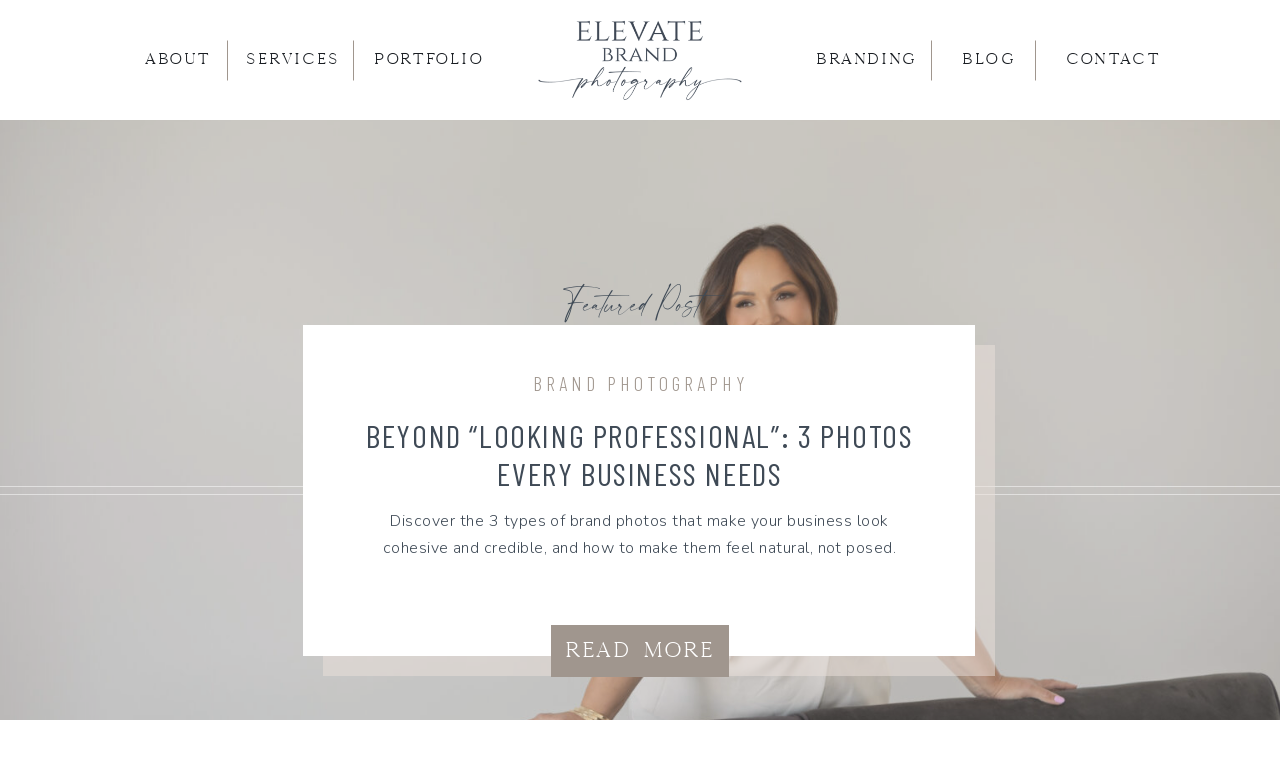

--- FILE ---
content_type: text/html; charset=UTF-8
request_url: https://elevatebrandphotography.com/tag/imposter-syndrome/
body_size: 20831
content:
<!DOCTYPE html>
<html lang="en-US" class="d">
<head>
<link rel="stylesheet" type="text/css" href="//lib.showit.co/engine/2.6.1/showit.css" />
<meta name='robots' content='index, follow, max-image-preview:large, max-snippet:-1, max-video-preview:-1' />

            <script data-no-defer="1" data-ezscrex="false" data-cfasync="false" data-pagespeed-no-defer data-cookieconsent="ignore">
                var ctPublicFunctions = {"_ajax_nonce":"76656d9b60","_rest_nonce":"e626841cb6","_ajax_url":"\/wp-admin\/admin-ajax.php","_rest_url":"https:\/\/elevatebrandphotography.com\/wp-json\/","data__cookies_type":"native","data__ajax_type":"custom_ajax","data__bot_detector_enabled":0,"data__frontend_data_log_enabled":1,"cookiePrefix":"","wprocket_detected":false,"host_url":"elevatebrandphotography.com","text__ee_click_to_select":"Click to select the whole data","text__ee_original_email":"The complete one is","text__ee_got_it":"Got it","text__ee_blocked":"Blocked","text__ee_cannot_connect":"Cannot connect","text__ee_cannot_decode":"Can not decode email. Unknown reason","text__ee_email_decoder":"CleanTalk email decoder","text__ee_wait_for_decoding":"The magic is on the way!","text__ee_decoding_process":"Please wait a few seconds while we decode the contact data."}
            </script>
        
            <script data-no-defer="1" data-ezscrex="false" data-cfasync="false" data-pagespeed-no-defer data-cookieconsent="ignore">
                var ctPublic = {"_ajax_nonce":"76656d9b60","settings__forms__check_internal":"0","settings__forms__check_external":"0","settings__forms__force_protection":0,"settings__forms__search_test":"0","settings__data__bot_detector_enabled":0,"settings__sfw__anti_crawler":0,"blog_home":"https:\/\/elevatebrandphotography.com\/","pixel__setting":"3","pixel__enabled":false,"pixel__url":"https:\/\/moderate11-v4.cleantalk.org\/pixel\/3655f5fbdfcab42de09a9c09193e94a0.gif","data__email_check_before_post":"1","data__email_check_exist_post":0,"data__cookies_type":"native","data__key_is_ok":true,"data__visible_fields_required":true,"wl_brandname":"Anti-Spam by CleanTalk","wl_brandname_short":"CleanTalk","ct_checkjs_key":1821466200,"emailEncoderPassKey":"5a2a59ded306f2efccdf3463e53a1cf8","bot_detector_forms_excluded":"W10=","advancedCacheExists":false,"varnishCacheExists":false,"wc_ajax_add_to_cart":false}
            </script>
        
	<!-- This site is optimized with the Yoast SEO plugin v26.3 - https://yoast.com/wordpress/plugins/seo/ -->
	<title>Imposter Syndrome Archives - elevatebrandphotography.com</title>
	<link rel="canonical" href="https://elevatebrandphotography.com/tag/imposter-syndrome/" />
	<meta property="og:locale" content="en_US" />
	<meta property="og:type" content="article" />
	<meta property="og:title" content="Imposter Syndrome Archives - elevatebrandphotography.com" />
	<meta property="og:url" content="https://elevatebrandphotography.com/tag/imposter-syndrome/" />
	<meta property="og:site_name" content="elevatebrandphotography.com" />
	<meta name="twitter:card" content="summary_large_image" />
	<script type="application/ld+json" class="yoast-schema-graph">{"@context":"https://schema.org","@graph":[{"@type":"CollectionPage","@id":"https://elevatebrandphotography.com/tag/imposter-syndrome/","url":"https://elevatebrandphotography.com/tag/imposter-syndrome/","name":"Imposter Syndrome Archives - elevatebrandphotography.com","isPartOf":{"@id":"https://elevatebrandphotography.com/#website"},"primaryImageOfPage":{"@id":"https://elevatebrandphotography.com/tag/imposter-syndrome/#primaryimage"},"image":{"@id":"https://elevatebrandphotography.com/tag/imposter-syndrome/#primaryimage"},"thumbnailUrl":"https://elevatebrandphotography.com/wp-content/uploads/sites/25060/2022/02/22_20210701051909_7816155_large.jpg","breadcrumb":{"@id":"https://elevatebrandphotography.com/tag/imposter-syndrome/#breadcrumb"},"inLanguage":"en-US"},{"@type":"ImageObject","inLanguage":"en-US","@id":"https://elevatebrandphotography.com/tag/imposter-syndrome/#primaryimage","url":"https://elevatebrandphotography.com/wp-content/uploads/sites/25060/2022/02/22_20210701051909_7816155_large.jpg","contentUrl":"https://elevatebrandphotography.com/wp-content/uploads/sites/25060/2022/02/22_20210701051909_7816155_large.jpg","width":865,"height":865},{"@type":"BreadcrumbList","@id":"https://elevatebrandphotography.com/tag/imposter-syndrome/#breadcrumb","itemListElement":[{"@type":"ListItem","position":1,"name":"Home","item":"https://elevatebrandphotography.com/"},{"@type":"ListItem","position":2,"name":"Imposter Syndrome"}]},{"@type":"WebSite","@id":"https://elevatebrandphotography.com/#website","url":"https://elevatebrandphotography.com/","name":"elevatebrandphotography.com","description":"","publisher":{"@id":"https://elevatebrandphotography.com/#organization"},"potentialAction":[{"@type":"SearchAction","target":{"@type":"EntryPoint","urlTemplate":"https://elevatebrandphotography.com/?s={search_term_string}"},"query-input":{"@type":"PropertyValueSpecification","valueRequired":true,"valueName":"search_term_string"}}],"inLanguage":"en-US"},{"@type":"Organization","@id":"https://elevatebrandphotography.com/#organization","name":"elevatebrandphotography.com","url":"https://elevatebrandphotography.com/","logo":{"@type":"ImageObject","inLanguage":"en-US","@id":"https://elevatebrandphotography.com/#/schema/logo/image/","url":"https://elevatebrandphotography.com/wp-content/uploads/sites/25060/2023/05/EBP_logo_main_slate-01.png","contentUrl":"https://elevatebrandphotography.com/wp-content/uploads/sites/25060/2023/05/EBP_logo_main_slate-01.png","width":1080,"height":731,"caption":"elevatebrandphotography.com"},"image":{"@id":"https://elevatebrandphotography.com/#/schema/logo/image/"},"sameAs":["https://www.facebook.com/ElevateBrandPhotography","https://www.instagram.com/elevate_brand_photography/","https://www.linkedin.com/in/katie-soyka-8b4788152/","https://www.pinterest.com/elevatebrandphotography/"]}]}</script>
	<!-- / Yoast SEO plugin. -->


<link rel="alternate" type="application/rss+xml" title="elevatebrandphotography.com &raquo; Feed" href="https://elevatebrandphotography.com/feed/" />
<link rel="alternate" type="application/rss+xml" title="elevatebrandphotography.com &raquo; Comments Feed" href="https://elevatebrandphotography.com/comments/feed/" />
<link rel="alternate" type="application/rss+xml" title="elevatebrandphotography.com &raquo; Imposter Syndrome Tag Feed" href="https://elevatebrandphotography.com/tag/imposter-syndrome/feed/" />
<script type="text/javascript">
/* <![CDATA[ */
window._wpemojiSettings = {"baseUrl":"https:\/\/s.w.org\/images\/core\/emoji\/16.0.1\/72x72\/","ext":".png","svgUrl":"https:\/\/s.w.org\/images\/core\/emoji\/16.0.1\/svg\/","svgExt":".svg","source":{"concatemoji":"https:\/\/elevatebrandphotography.com\/wp-includes\/js\/wp-emoji-release.min.js?ver=6.8.3"}};
/*! This file is auto-generated */
!function(s,n){var o,i,e;function c(e){try{var t={supportTests:e,timestamp:(new Date).valueOf()};sessionStorage.setItem(o,JSON.stringify(t))}catch(e){}}function p(e,t,n){e.clearRect(0,0,e.canvas.width,e.canvas.height),e.fillText(t,0,0);var t=new Uint32Array(e.getImageData(0,0,e.canvas.width,e.canvas.height).data),a=(e.clearRect(0,0,e.canvas.width,e.canvas.height),e.fillText(n,0,0),new Uint32Array(e.getImageData(0,0,e.canvas.width,e.canvas.height).data));return t.every(function(e,t){return e===a[t]})}function u(e,t){e.clearRect(0,0,e.canvas.width,e.canvas.height),e.fillText(t,0,0);for(var n=e.getImageData(16,16,1,1),a=0;a<n.data.length;a++)if(0!==n.data[a])return!1;return!0}function f(e,t,n,a){switch(t){case"flag":return n(e,"\ud83c\udff3\ufe0f\u200d\u26a7\ufe0f","\ud83c\udff3\ufe0f\u200b\u26a7\ufe0f")?!1:!n(e,"\ud83c\udde8\ud83c\uddf6","\ud83c\udde8\u200b\ud83c\uddf6")&&!n(e,"\ud83c\udff4\udb40\udc67\udb40\udc62\udb40\udc65\udb40\udc6e\udb40\udc67\udb40\udc7f","\ud83c\udff4\u200b\udb40\udc67\u200b\udb40\udc62\u200b\udb40\udc65\u200b\udb40\udc6e\u200b\udb40\udc67\u200b\udb40\udc7f");case"emoji":return!a(e,"\ud83e\udedf")}return!1}function g(e,t,n,a){var r="undefined"!=typeof WorkerGlobalScope&&self instanceof WorkerGlobalScope?new OffscreenCanvas(300,150):s.createElement("canvas"),o=r.getContext("2d",{willReadFrequently:!0}),i=(o.textBaseline="top",o.font="600 32px Arial",{});return e.forEach(function(e){i[e]=t(o,e,n,a)}),i}function t(e){var t=s.createElement("script");t.src=e,t.defer=!0,s.head.appendChild(t)}"undefined"!=typeof Promise&&(o="wpEmojiSettingsSupports",i=["flag","emoji"],n.supports={everything:!0,everythingExceptFlag:!0},e=new Promise(function(e){s.addEventListener("DOMContentLoaded",e,{once:!0})}),new Promise(function(t){var n=function(){try{var e=JSON.parse(sessionStorage.getItem(o));if("object"==typeof e&&"number"==typeof e.timestamp&&(new Date).valueOf()<e.timestamp+604800&&"object"==typeof e.supportTests)return e.supportTests}catch(e){}return null}();if(!n){if("undefined"!=typeof Worker&&"undefined"!=typeof OffscreenCanvas&&"undefined"!=typeof URL&&URL.createObjectURL&&"undefined"!=typeof Blob)try{var e="postMessage("+g.toString()+"("+[JSON.stringify(i),f.toString(),p.toString(),u.toString()].join(",")+"));",a=new Blob([e],{type:"text/javascript"}),r=new Worker(URL.createObjectURL(a),{name:"wpTestEmojiSupports"});return void(r.onmessage=function(e){c(n=e.data),r.terminate(),t(n)})}catch(e){}c(n=g(i,f,p,u))}t(n)}).then(function(e){for(var t in e)n.supports[t]=e[t],n.supports.everything=n.supports.everything&&n.supports[t],"flag"!==t&&(n.supports.everythingExceptFlag=n.supports.everythingExceptFlag&&n.supports[t]);n.supports.everythingExceptFlag=n.supports.everythingExceptFlag&&!n.supports.flag,n.DOMReady=!1,n.readyCallback=function(){n.DOMReady=!0}}).then(function(){return e}).then(function(){var e;n.supports.everything||(n.readyCallback(),(e=n.source||{}).concatemoji?t(e.concatemoji):e.wpemoji&&e.twemoji&&(t(e.twemoji),t(e.wpemoji)))}))}((window,document),window._wpemojiSettings);
/* ]]> */
</script>
<style id='wp-emoji-styles-inline-css' type='text/css'>

	img.wp-smiley, img.emoji {
		display: inline !important;
		border: none !important;
		box-shadow: none !important;
		height: 1em !important;
		width: 1em !important;
		margin: 0 0.07em !important;
		vertical-align: -0.1em !important;
		background: none !important;
		padding: 0 !important;
	}
</style>
<link rel='stylesheet' id='wp-block-library-css' href='https://elevatebrandphotography.com/wp-includes/css/dist/block-library/style.min.css?ver=6.8.3' type='text/css' media='all' />
<style id='classic-theme-styles-inline-css' type='text/css'>
/*! This file is auto-generated */
.wp-block-button__link{color:#fff;background-color:#32373c;border-radius:9999px;box-shadow:none;text-decoration:none;padding:calc(.667em + 2px) calc(1.333em + 2px);font-size:1.125em}.wp-block-file__button{background:#32373c;color:#fff;text-decoration:none}
</style>
<style id='global-styles-inline-css' type='text/css'>
:root{--wp--preset--aspect-ratio--square: 1;--wp--preset--aspect-ratio--4-3: 4/3;--wp--preset--aspect-ratio--3-4: 3/4;--wp--preset--aspect-ratio--3-2: 3/2;--wp--preset--aspect-ratio--2-3: 2/3;--wp--preset--aspect-ratio--16-9: 16/9;--wp--preset--aspect-ratio--9-16: 9/16;--wp--preset--color--black: #000000;--wp--preset--color--cyan-bluish-gray: #abb8c3;--wp--preset--color--white: #ffffff;--wp--preset--color--pale-pink: #f78da7;--wp--preset--color--vivid-red: #cf2e2e;--wp--preset--color--luminous-vivid-orange: #ff6900;--wp--preset--color--luminous-vivid-amber: #fcb900;--wp--preset--color--light-green-cyan: #7bdcb5;--wp--preset--color--vivid-green-cyan: #00d084;--wp--preset--color--pale-cyan-blue: #8ed1fc;--wp--preset--color--vivid-cyan-blue: #0693e3;--wp--preset--color--vivid-purple: #9b51e0;--wp--preset--gradient--vivid-cyan-blue-to-vivid-purple: linear-gradient(135deg,rgba(6,147,227,1) 0%,rgb(155,81,224) 100%);--wp--preset--gradient--light-green-cyan-to-vivid-green-cyan: linear-gradient(135deg,rgb(122,220,180) 0%,rgb(0,208,130) 100%);--wp--preset--gradient--luminous-vivid-amber-to-luminous-vivid-orange: linear-gradient(135deg,rgba(252,185,0,1) 0%,rgba(255,105,0,1) 100%);--wp--preset--gradient--luminous-vivid-orange-to-vivid-red: linear-gradient(135deg,rgba(255,105,0,1) 0%,rgb(207,46,46) 100%);--wp--preset--gradient--very-light-gray-to-cyan-bluish-gray: linear-gradient(135deg,rgb(238,238,238) 0%,rgb(169,184,195) 100%);--wp--preset--gradient--cool-to-warm-spectrum: linear-gradient(135deg,rgb(74,234,220) 0%,rgb(151,120,209) 20%,rgb(207,42,186) 40%,rgb(238,44,130) 60%,rgb(251,105,98) 80%,rgb(254,248,76) 100%);--wp--preset--gradient--blush-light-purple: linear-gradient(135deg,rgb(255,206,236) 0%,rgb(152,150,240) 100%);--wp--preset--gradient--blush-bordeaux: linear-gradient(135deg,rgb(254,205,165) 0%,rgb(254,45,45) 50%,rgb(107,0,62) 100%);--wp--preset--gradient--luminous-dusk: linear-gradient(135deg,rgb(255,203,112) 0%,rgb(199,81,192) 50%,rgb(65,88,208) 100%);--wp--preset--gradient--pale-ocean: linear-gradient(135deg,rgb(255,245,203) 0%,rgb(182,227,212) 50%,rgb(51,167,181) 100%);--wp--preset--gradient--electric-grass: linear-gradient(135deg,rgb(202,248,128) 0%,rgb(113,206,126) 100%);--wp--preset--gradient--midnight: linear-gradient(135deg,rgb(2,3,129) 0%,rgb(40,116,252) 100%);--wp--preset--font-size--small: 13px;--wp--preset--font-size--medium: 20px;--wp--preset--font-size--large: 36px;--wp--preset--font-size--x-large: 42px;--wp--preset--spacing--20: 0.44rem;--wp--preset--spacing--30: 0.67rem;--wp--preset--spacing--40: 1rem;--wp--preset--spacing--50: 1.5rem;--wp--preset--spacing--60: 2.25rem;--wp--preset--spacing--70: 3.38rem;--wp--preset--spacing--80: 5.06rem;--wp--preset--shadow--natural: 6px 6px 9px rgba(0, 0, 0, 0.2);--wp--preset--shadow--deep: 12px 12px 50px rgba(0, 0, 0, 0.4);--wp--preset--shadow--sharp: 6px 6px 0px rgba(0, 0, 0, 0.2);--wp--preset--shadow--outlined: 6px 6px 0px -3px rgba(255, 255, 255, 1), 6px 6px rgba(0, 0, 0, 1);--wp--preset--shadow--crisp: 6px 6px 0px rgba(0, 0, 0, 1);}:where(.is-layout-flex){gap: 0.5em;}:where(.is-layout-grid){gap: 0.5em;}body .is-layout-flex{display: flex;}.is-layout-flex{flex-wrap: wrap;align-items: center;}.is-layout-flex > :is(*, div){margin: 0;}body .is-layout-grid{display: grid;}.is-layout-grid > :is(*, div){margin: 0;}:where(.wp-block-columns.is-layout-flex){gap: 2em;}:where(.wp-block-columns.is-layout-grid){gap: 2em;}:where(.wp-block-post-template.is-layout-flex){gap: 1.25em;}:where(.wp-block-post-template.is-layout-grid){gap: 1.25em;}.has-black-color{color: var(--wp--preset--color--black) !important;}.has-cyan-bluish-gray-color{color: var(--wp--preset--color--cyan-bluish-gray) !important;}.has-white-color{color: var(--wp--preset--color--white) !important;}.has-pale-pink-color{color: var(--wp--preset--color--pale-pink) !important;}.has-vivid-red-color{color: var(--wp--preset--color--vivid-red) !important;}.has-luminous-vivid-orange-color{color: var(--wp--preset--color--luminous-vivid-orange) !important;}.has-luminous-vivid-amber-color{color: var(--wp--preset--color--luminous-vivid-amber) !important;}.has-light-green-cyan-color{color: var(--wp--preset--color--light-green-cyan) !important;}.has-vivid-green-cyan-color{color: var(--wp--preset--color--vivid-green-cyan) !important;}.has-pale-cyan-blue-color{color: var(--wp--preset--color--pale-cyan-blue) !important;}.has-vivid-cyan-blue-color{color: var(--wp--preset--color--vivid-cyan-blue) !important;}.has-vivid-purple-color{color: var(--wp--preset--color--vivid-purple) !important;}.has-black-background-color{background-color: var(--wp--preset--color--black) !important;}.has-cyan-bluish-gray-background-color{background-color: var(--wp--preset--color--cyan-bluish-gray) !important;}.has-white-background-color{background-color: var(--wp--preset--color--white) !important;}.has-pale-pink-background-color{background-color: var(--wp--preset--color--pale-pink) !important;}.has-vivid-red-background-color{background-color: var(--wp--preset--color--vivid-red) !important;}.has-luminous-vivid-orange-background-color{background-color: var(--wp--preset--color--luminous-vivid-orange) !important;}.has-luminous-vivid-amber-background-color{background-color: var(--wp--preset--color--luminous-vivid-amber) !important;}.has-light-green-cyan-background-color{background-color: var(--wp--preset--color--light-green-cyan) !important;}.has-vivid-green-cyan-background-color{background-color: var(--wp--preset--color--vivid-green-cyan) !important;}.has-pale-cyan-blue-background-color{background-color: var(--wp--preset--color--pale-cyan-blue) !important;}.has-vivid-cyan-blue-background-color{background-color: var(--wp--preset--color--vivid-cyan-blue) !important;}.has-vivid-purple-background-color{background-color: var(--wp--preset--color--vivid-purple) !important;}.has-black-border-color{border-color: var(--wp--preset--color--black) !important;}.has-cyan-bluish-gray-border-color{border-color: var(--wp--preset--color--cyan-bluish-gray) !important;}.has-white-border-color{border-color: var(--wp--preset--color--white) !important;}.has-pale-pink-border-color{border-color: var(--wp--preset--color--pale-pink) !important;}.has-vivid-red-border-color{border-color: var(--wp--preset--color--vivid-red) !important;}.has-luminous-vivid-orange-border-color{border-color: var(--wp--preset--color--luminous-vivid-orange) !important;}.has-luminous-vivid-amber-border-color{border-color: var(--wp--preset--color--luminous-vivid-amber) !important;}.has-light-green-cyan-border-color{border-color: var(--wp--preset--color--light-green-cyan) !important;}.has-vivid-green-cyan-border-color{border-color: var(--wp--preset--color--vivid-green-cyan) !important;}.has-pale-cyan-blue-border-color{border-color: var(--wp--preset--color--pale-cyan-blue) !important;}.has-vivid-cyan-blue-border-color{border-color: var(--wp--preset--color--vivid-cyan-blue) !important;}.has-vivid-purple-border-color{border-color: var(--wp--preset--color--vivid-purple) !important;}.has-vivid-cyan-blue-to-vivid-purple-gradient-background{background: var(--wp--preset--gradient--vivid-cyan-blue-to-vivid-purple) !important;}.has-light-green-cyan-to-vivid-green-cyan-gradient-background{background: var(--wp--preset--gradient--light-green-cyan-to-vivid-green-cyan) !important;}.has-luminous-vivid-amber-to-luminous-vivid-orange-gradient-background{background: var(--wp--preset--gradient--luminous-vivid-amber-to-luminous-vivid-orange) !important;}.has-luminous-vivid-orange-to-vivid-red-gradient-background{background: var(--wp--preset--gradient--luminous-vivid-orange-to-vivid-red) !important;}.has-very-light-gray-to-cyan-bluish-gray-gradient-background{background: var(--wp--preset--gradient--very-light-gray-to-cyan-bluish-gray) !important;}.has-cool-to-warm-spectrum-gradient-background{background: var(--wp--preset--gradient--cool-to-warm-spectrum) !important;}.has-blush-light-purple-gradient-background{background: var(--wp--preset--gradient--blush-light-purple) !important;}.has-blush-bordeaux-gradient-background{background: var(--wp--preset--gradient--blush-bordeaux) !important;}.has-luminous-dusk-gradient-background{background: var(--wp--preset--gradient--luminous-dusk) !important;}.has-pale-ocean-gradient-background{background: var(--wp--preset--gradient--pale-ocean) !important;}.has-electric-grass-gradient-background{background: var(--wp--preset--gradient--electric-grass) !important;}.has-midnight-gradient-background{background: var(--wp--preset--gradient--midnight) !important;}.has-small-font-size{font-size: var(--wp--preset--font-size--small) !important;}.has-medium-font-size{font-size: var(--wp--preset--font-size--medium) !important;}.has-large-font-size{font-size: var(--wp--preset--font-size--large) !important;}.has-x-large-font-size{font-size: var(--wp--preset--font-size--x-large) !important;}
:where(.wp-block-post-template.is-layout-flex){gap: 1.25em;}:where(.wp-block-post-template.is-layout-grid){gap: 1.25em;}
:where(.wp-block-columns.is-layout-flex){gap: 2em;}:where(.wp-block-columns.is-layout-grid){gap: 2em;}
:root :where(.wp-block-pullquote){font-size: 1.5em;line-height: 1.6;}
</style>
<link rel='stylesheet' id='cleantalk-public-css-css' href='https://elevatebrandphotography.com/wp-content/plugins/cleantalk-spam-protect/css/cleantalk-public.min.css?ver=6.67_1762445025' type='text/css' media='all' />
<link rel='stylesheet' id='cleantalk-email-decoder-css-css' href='https://elevatebrandphotography.com/wp-content/plugins/cleantalk-spam-protect/css/cleantalk-email-decoder.min.css?ver=6.67_1762445025' type='text/css' media='all' />
<script type="text/javascript" src="https://elevatebrandphotography.com/wp-content/plugins/cleantalk-spam-protect/js/apbct-public-bundle_gathering.min.js?ver=6.67_1762445025" id="apbct-public-bundle_gathering.min-js-js"></script>
<script type="text/javascript" src="https://elevatebrandphotography.com/wp-includes/js/jquery/jquery.min.js?ver=3.7.1" id="jquery-core-js"></script>
<script type="text/javascript" src="https://elevatebrandphotography.com/wp-includes/js/jquery/jquery-migrate.min.js?ver=3.4.1" id="jquery-migrate-js"></script>
<script type="text/javascript" src="https://elevatebrandphotography.com/wp-content/plugins/showit/public/js/showit.js?ver=1765987967" id="si-script-js"></script>
<link rel="https://api.w.org/" href="https://elevatebrandphotography.com/wp-json/" /><link rel="alternate" title="JSON" type="application/json" href="https://elevatebrandphotography.com/wp-json/wp/v2/tags/26" /><link rel="EditURI" type="application/rsd+xml" title="RSD" href="https://elevatebrandphotography.com/xmlrpc.php?rsd" />
		<script type="text/javascript" async defer data-pin-color=""  data-pin-hover="true"
			src="https://elevatebrandphotography.com/wp-content/plugins/pinterest-pin-it-button-on-image-hover-and-post/js/pinit.js"></script>
		
<meta charset="UTF-8" />
<meta name="viewport" content="width=device-width, initial-scale=1" />
<link rel="icon" type="image/png" href="//static.showit.co/200/vaJ5HQb3QsGMXm0D68Ckfw/158641/untitled_design_6.png" />
<link rel="preconnect" href="https://static.showit.co" />

<link rel="preconnect" href="https://fonts.googleapis.com">
<link rel="preconnect" href="https://fonts.gstatic.com" crossorigin>
<link href="https://fonts.googleapis.com/css?family=Nunito:300|Barlow+Condensed:regular|Barlow+Condensed:300|Nunito+Sans:300italic" rel="stylesheet" type="text/css"/>
<style>
@font-face{font-family:Kinfolk;src:url('//static.showit.co/file/FTohdZ2PQFi0Oh12Y5scdA/158641/kinfolk_reg-webfont.woff');}
@font-face{font-family:Modernline;src:url('//static.showit.co/file/NRXuSlRuT2GMTL1WeORLqQ/158641/modernline.woff');}
@font-face{font-family:Wild Rad;src:url('//static.showit.co/file/2mzx6pJ-RGCTLPFlo6PtZw/shared/wildandrad-regular.woff');}
</style>
<script id="init_data" type="application/json">
{"mobile":{"w":320},"desktop":{"w":1200,"defaultTrIn":{"type":"fade"},"defaultTrOut":{"type":"fade"},"bgColor":"colors-7","bgFillType":"color"},"sid":"nsrozfrxremmbn9zujmb_w","break":768,"assetURL":"//static.showit.co","contactFormId":"158641/287756","cfAction":"aHR0cHM6Ly9jbGllbnRzZXJ2aWNlLnNob3dpdC5jby9jb250YWN0Zm9ybQ==","sgAction":"aHR0cHM6Ly9jbGllbnRzZXJ2aWNlLnNob3dpdC5jby9zb2NpYWxncmlk","blockData":[{"slug":"header","visible":"a","states":[{"d":{"bgMediaType":"none"},"m":{"bgMediaType":"none"},"slug":"services-dropdown-1"},{"d":{"bgMediaType":"none"},"m":{"bgMediaType":"none"},"slug":"dropdown-background"}],"d":{"h":120,"w":1200,"locking":{"scrollOffset":1},"bgFillType":"color","bgColor":"colors-7","bgMediaType":"none"},"m":{"h":60,"w":320,"locking":{"side":"st","scrollOffset":1},"bgFillType":"color","bgColor":"colors-7","bgMediaType":"none"},"stateTrans":[{},{}]},{"slug":"featured-post","visible":"a","states":[{"d":{"bgFillType":"color","bgColor":"#000000:0","bgMediaType":"none"},"m":{"bgFillType":"color","bgColor":"#000000:0","bgMediaType":"none"},"slug":"view-1"}],"d":{"h":740,"w":1200,"aav":7.5,"stateTrIn":{"type":"fade","duration":0.25},"stateTrOut":{"type":"fade","duration":0.75},"bgFillType":"color","bgColor":"colors-3","bgMediaType":"none"},"m":{"h":540,"w":320,"bgFillType":"color","bgColor":"colors-3","bgMediaType":"none"},"wpPostLookup":true,"stateTrans":[{"d":{"in":{"cl":"fadeIn","d":0.25,"dl":"0","od":"fadeIn"},"out":{"cl":"fadeOut","d":0.75,"dl":"0","od":"fadeOut"}}}]},{"slug":"blog-categories","visible":"a","states":[],"d":{"h":120,"w":1200,"bgFillType":"color","bgColor":"colors-3:25","bgMediaType":"none"},"m":{"h":372,"w":320,"bgFillType":"color","bgColor":"colors-3:25","bgMediaType":"none"}},{"slug":"spacer","visible":"a","states":[],"d":{"h":100,"w":1200,"bgFillType":"color","bgColor":"colors-7","bgMediaType":"none"},"m":{"h":35,"w":320,"bgFillType":"color","bgColor":"colors-7","bgMediaType":"none"}},{"slug":"post-layout-1","visible":"a","states":[{"d":{"bgFillType":"color","bgColor":"#000000:0","bgMediaType":"none"},"m":{"bgFillType":"color","bgColor":"#000000:0","bgMediaType":"none"},"slug":"view-1"}],"d":{"h":535,"w":1200,"locking":{"offset":100},"nature":"dH","bgFillType":"color","bgColor":"#FFFFFF","bgMediaType":"none"},"m":{"h":570,"w":320,"nature":"dH","bgFillType":"color","bgColor":"#FFFFFF","bgMediaType":"none"},"stateTrans":[{}]},{"slug":"post-layout-2","visible":"a","states":[{"d":{"bgFillType":"color","bgColor":"#000000:0","bgMediaType":"none"},"m":{"bgFillType":"color","bgColor":"#000000:0","bgMediaType":"none"},"slug":"view-1"}],"d":{"h":532,"w":1200,"locking":{"offset":100},"nature":"dH","bgFillType":"color","bgColor":"#FFFFFF","bgMediaType":"none"},"m":{"h":570,"w":320,"nature":"dH","bgFillType":"color","bgColor":"#FFFFFF","bgMediaType":"none"},"stateTrans":[{}]},{"slug":"end-post-loop","visible":"a","states":[],"d":{"h":1,"w":1200,"bgFillType":"color","bgColor":"#FFFFFF","bgMediaType":"none"},"m":{"h":1,"w":320,"bgFillType":"color","bgColor":"#FFFFFF","bgMediaType":"none"}},{"slug":"pagination","visible":"a","states":[],"d":{"h":160,"w":1200,"nature":"dH","bgFillType":"color","bgColor":"colors-7:50","bgMediaType":"none"},"m":{"h":187,"w":320,"nature":"dH","bgFillType":"color","bgColor":"colors-7:50","bgMediaType":"none"}},{"slug":"instagram","visible":"a","states":[],"d":{"h":360,"w":1200,"bgFillType":"color","bgColor":"colors-7","bgMediaType":"none"},"m":{"h":159,"w":320,"bgFillType":"color","bgColor":"colors-7","bgMediaType":"none"}},{"slug":"mobile-nav","visible":"m","states":[],"d":{"h":200,"w":1200,"bgFillType":"color","bgColor":"colors-7","bgMediaType":"none"},"m":{"h":540,"w":320,"locking":{"side":"t"},"nature":"wH","stateTrIn":{"type":"slide","direction":"Right"},"stateTrOut":{"type":"slide","direction":"Left"},"bgFillType":"color","bgColor":"colors-6","bgMediaType":"none"}},{"slug":"pre-footer-menu","visible":"a","states":[],"d":{"h":120,"w":1200,"bgFillType":"color","bgColor":"colors-3:50","bgMediaType":"image","bgOpacity":50,"bgPos":"cm","bgScale":"cover","bgScroll":"p"},"m":{"h":77,"w":320,"bgFillType":"color","bgColor":"colors-3:50","bgMediaType":"image","bgOpacity":50,"bgPos":"cm","bgScale":"cover","bgScroll":"p"}},{"slug":"footer_new-meg","visible":"a","states":[],"d":{"h":400,"w":1200,"bgFillType":"color","bgColor":"colors-1","bgMediaType":"none"},"m":{"h":820,"w":320,"bgFillType":"color","bgColor":"colors-1","bgMediaType":"none"}}],"elementData":[{"type":"text","visible":"d","id":"header_0","blockId":"header","m":{"x":53,"y":41,"w":83,"h":21,"a":0},"d":{"x":105,"y":47,"w":65,"h":26,"a":0}},{"type":"line","visible":"d","id":"header_1","blockId":"header","m":{"x":48,"y":29,"w":224,"h":3,"a":0},"d":{"x":168,"y":60,"w":40,"h":1,"a":270}},{"type":"text","visible":"d","id":"header_2","blockId":"header","m":{"x":53,"y":41,"w":83,"h":21,"a":0},"d":{"x":206,"y":47,"w":91,"h":26,"a":0}},{"type":"line","visible":"d","id":"header_3","blockId":"header","m":{"x":48,"y":29,"w":224,"h":3,"a":0},"d":{"x":294,"y":60,"w":40,"h":1,"a":270}},{"type":"text","visible":"d","id":"header_4","blockId":"header","m":{"x":53,"y":41,"w":83,"h":21,"a":0},"d":{"x":332,"y":47,"w":114,"h":26,"a":0}},{"type":"text","visible":"d","id":"header_5","blockId":"header","m":{"x":53,"y":41,"w":83,"h":21,"a":0},"d":{"x":776,"y":47,"w":101,"h":26,"a":0}},{"type":"line","visible":"d","id":"header_6","blockId":"header","m":{"x":48,"y":29,"w":224,"h":3,"a":0},"d":{"x":872,"y":60,"w":40,"h":1,"a":270}},{"type":"text","visible":"d","id":"header_7","blockId":"header","m":{"x":53,"y":41,"w":83,"h":21,"a":0},"d":{"x":922,"y":47,"w":46,"h":26,"a":0}},{"type":"line","visible":"d","id":"header_8","blockId":"header","m":{"x":48,"y":29,"w":224,"h":3,"a":0},"d":{"x":976,"y":60,"w":40,"h":1,"a":270}},{"type":"text","visible":"d","id":"header_9","blockId":"header","m":{"x":53,"y":41,"w":83,"h":21,"a":0},"d":{"x":1026,"y":47,"w":91,"h":26,"a":0}},{"type":"icon","visible":"m","id":"header_10","blockId":"header","m":{"x":265,"y":12,"w":37,"h":37,"a":0},"d":{"x":1161,"y":37,"w":35,"h":35,"a":0},"pc":[{"type":"show","block":"mobile-nav"}]},{"type":"graphic","visible":"a","id":"header_11","blockId":"header","m":{"x":109,"y":9,"w":103,"h":42,"a":0},"d":{"x":495,"y":19,"w":210,"h":82,"a":0},"c":{"key":"aGScKzSkR6ydQ0BSsNg7Mw/158641/ebp_logo_name-only_png_1.png","aspect_ratio":2.44344}},{"type":"simple","visible":"d","id":"header_dropdown-background_0","blockId":"header","m":{"x":48,"y":9,"w":224,"h":42,"a":0},"d":{"x":1,"y":151,"w":967,"h":201,"a":0,"lockH":"s"}},{"type":"simple","visible":"d","id":"header_dropdown-background_1","blockId":"header","m":{"x":48,"y":9,"w":224,"h":42,"a":0},"d":{"x":120,"y":109,"w":263,"h":136,"a":0}},{"type":"text","visible":"d","id":"header_dropdown-background_2","blockId":"header","m":{"x":63,"y":51,"w":83,"h":21,"a":0},"d":{"x":132,"y":192,"w":240,"h":26,"a":0}},{"type":"line","visible":"d","id":"header_dropdown-background_3","blockId":"header","m":{"x":48,"y":29,"w":224,"h":3,"a":0},"d":{"x":184,"y":177,"w":135,"h":1,"a":0}},{"type":"text","visible":"d","id":"header_dropdown-background_4","blockId":"header","m":{"x":53,"y":41,"w":83,"h":21,"a":0},"d":{"x":132,"y":136,"w":240,"h":26,"a":0}},{"type":"graphic","visible":"a","id":"featured-post_view-1_0","blockId":"featured-post","m":{"x":1,"y":-1,"w":320,"h":541,"a":0,"gs":{"s":50}},"d":{"x":0,"y":-2,"w":1201,"h":742,"a":0,"o":70,"trIn":{"cl":"fadeIn","d":"0.5","dl":"0"},"lockH":"s"},"c":{"key":"cuDkfKljS7uAhF4ubp82xw/158641/img_0440-2.jpg","aspect_ratio":1.50037}},{"type":"line","visible":"a","id":"featured-post_view-1_1","blockId":"featured-post","m":{"x":-6,"y":254,"w":332,"a":0},"d":{"x":-1,"y":374,"w":1203,"h":1,"a":0,"lockH":"s"}},{"type":"line","visible":"a","id":"featured-post_view-1_2","blockId":"featured-post","m":{"x":-6,"y":245,"w":332,"a":0},"d":{"x":-1,"y":366,"w":1203,"h":1,"a":0,"lockH":"s"}},{"type":"simple","visible":"a","id":"featured-post_view-1_3","blockId":"featured-post","m":{"x":48,"y":125,"w":224,"h":280,"a":0},"d":{"x":263,"y":205,"w":672,"h":331,"a":0,"trIn":{"cl":"fadeIn","d":"0.5","dl":"0"}}},{"type":"text","visible":"a","id":"featured-post_view-1_4","blockId":"featured-post","m":{"x":76,"y":206,"w":170,"h":136,"a":0},"d":{"x":300,"y":296,"w":600,"h":78,"a":0,"trIn":{"cl":"fadeIn","d":"0.5","dl":"0"}}},{"type":"simple","visible":"a","id":"featured-post_view-1_5","blockId":"featured-post","m":{"x":77,"y":385,"w":167,"h":36,"a":0},"d":{"x":511,"y":505,"w":178,"h":52,"a":0,"trIn":{"cl":"fadeIn","d":"0.5","dl":"0"}}},{"type":"text","visible":"a","id":"featured-post_view-1_6","blockId":"featured-post","m":{"x":93,"y":390,"w":135,"h":27,"a":0},"d":{"x":517,"y":513,"w":166,"h":36,"a":0,"trIn":{"cl":"fadeIn","d":"0.5","dl":"0"}}},{"type":"text","visible":"a","id":"featured-post_view-1_7","blockId":"featured-post","m":{"x":88,"y":95,"w":147,"h":39,"a":0},"d":{"x":462,"y":169,"w":261,"h":59,"a":0,"trIn":{"cl":"fadeIn","d":"0.5","dl":"0"}}},{"type":"text","visible":"d","id":"featured-post_view-1_8","blockId":"featured-post","m":{"x":20,"y":-22,"w":280,"h":169,"a":0},"d":{"x":323,"y":388,"w":553,"h":79,"a":0,"trIn":{"cl":"fadeIn","d":"0.5","dl":"0"}}},{"type":"text","visible":"a","id":"featured-post_view-1_9","blockId":"featured-post","m":{"x":75,"y":165,"w":170,"h":25,"a":0},"d":{"x":462,"y":253,"w":278,"h":22,"a":0,"trIn":{"cl":"fadeIn","d":"0.5","dl":"0"}}},{"type":"icon","visible":"a","id":"featured-post_1","blockId":"featured-post","m":{"x":15,"y":479,"w":20,"h":50,"a":0},"d":{"x":21,"y":692,"w":25,"h":25,"a":0,"lockH":"l"}},{"type":"icon","visible":"a","id":"featured-post_2","blockId":"featured-post","m":{"x":285,"y":488,"w":20,"h":33,"a":0},"d":{"x":1156,"y":692,"w":25,"h":25,"a":0,"lockH":"r"}},{"type":"simple","visible":"a","id":"post-layout-1_view-1_0","blockId":"post-layout-1","m":{"x":20,"y":0,"w":280,"h":508,"a":0},"d":{"x":75,"y":0,"w":1050,"h":415,"a":0,"trIn":{"cl":"fadeIn","d":"0.5","dl":"0"}}},{"type":"simple","visible":"a","id":"post-layout-1_view-1_1","blockId":"post-layout-1","m":{"x":62,"y":439,"w":198,"h":36,"a":0},"d":{"x":542,"y":321,"w":178,"h":52,"a":0,"trIn":{"cl":"fadeIn","d":"0.5","dl":"0"}}},{"type":"text","visible":"a","id":"post-layout-1_view-1_2","blockId":"post-layout-1","m":{"x":83,"y":449,"w":155,"h":16,"a":0},"d":{"x":550,"y":336,"w":162,"h":22,"a":0,"trIn":{"cl":"fadeIn","d":"0.5","dl":"0"}}},{"type":"text","visible":"d","id":"post-layout-1_view-1_3","blockId":"post-layout-1","m":{"x":20,"y":-22,"w":280,"h":169,"a":0},"d":{"x":542,"y":200,"w":540,"h":100,"a":0,"trIn":{"cl":"fadeIn","d":"0.5","dl":"0"}}},{"type":"line","visible":"d","id":"post-layout-1_view-1_4","blockId":"post-layout-1","m":{"x":122,"y":420,"w":77,"a":0},"d":{"x":542,"y":180,"w":540,"h":1,"a":0,"trIn":{"cl":"fadeIn","d":"0.5","dl":"0"}}},{"type":"text","visible":"a","id":"post-layout-1_view-1_5","blockId":"post-layout-1","m":{"x":41,"y":347,"w":238,"h":72,"a":0},"d":{"x":542,"y":86,"w":540,"h":72,"a":0,"trIn":{"cl":"fadeIn","d":"0.5","dl":"0"}}},{"type":"graphic","visible":"a","id":"post-layout-1_view-1_7","blockId":"post-layout-1","m":{"x":20,"y":-1,"w":280,"h":280,"a":0,"gs":{"t":"cover","p":105}},"d":{"x":75,"y":0,"w":415,"h":415,"a":0,"gs":{"t":"cover","p":105,"s":50},"trIn":{"cl":"fadeIn","d":"0.5","dl":"0"}},"c":{"key":"nKe1vFCnR9a9HhDVi38_NA/158641/img_0017.jpg","aspect_ratio":1.50037}},{"type":"simple","visible":"a","id":"post-layout-2_view-1_0","blockId":"post-layout-2","m":{"x":20,"y":0,"w":280,"h":508,"a":0},"d":{"x":75,"y":0,"w":1050,"h":415,"a":0,"trIn":{"cl":"fadeIn","d":"0.5","dl":"0"}}},{"type":"simple","visible":"a","id":"post-layout-2_view-1_1","blockId":"post-layout-2","m":{"x":62,"y":439,"w":198,"h":36,"a":0},"d":{"x":542,"y":321,"w":178,"h":52,"a":0,"trIn":{"cl":"fadeIn","d":"0.5","dl":"0"}}},{"type":"text","visible":"a","id":"post-layout-2_view-1_2","blockId":"post-layout-2","m":{"x":85,"y":449,"w":151,"h":16,"a":0},"d":{"x":557,"y":336,"w":158,"h":22,"a":0,"trIn":{"cl":"fadeIn","d":"0.5","dl":"0"}}},{"type":"text","visible":"d","id":"post-layout-2_view-1_3","blockId":"post-layout-2","m":{"x":20,"y":-22,"w":280,"h":169,"a":0},"d":{"x":542,"y":200,"w":540,"h":100,"a":0,"trIn":{"cl":"fadeIn","d":"0.5","dl":"0"}}},{"type":"line","visible":"d","id":"post-layout-2_view-1_4","blockId":"post-layout-2","m":{"x":122,"y":420,"w":77,"a":0},"d":{"x":542,"y":180,"w":540,"h":1,"a":0,"trIn":{"cl":"fadeIn","d":"0.5","dl":"0"}}},{"type":"text","visible":"a","id":"post-layout-2_view-1_5","blockId":"post-layout-2","m":{"x":41,"y":347,"w":238,"h":72,"a":0},"d":{"x":542,"y":86,"w":540,"h":72,"a":0,"trIn":{"cl":"fadeIn","d":"0.5","dl":"0"}}},{"type":"graphic","visible":"a","id":"post-layout-2_view-1_7","blockId":"post-layout-2","m":{"x":20,"y":-1,"w":280,"h":280,"a":0,"gs":{"t":"cover","p":105}},"d":{"x":75,"y":0,"w":415,"h":415,"a":0,"gs":{"t":"cover","p":105,"s":50},"trIn":{"cl":"fadeIn","d":"0.5","dl":"0"}},"c":{"key":"_z3N2M9BTwqKsfNf-ZTuFA/158641/img_5544.jpg","aspect_ratio":1.50037}},{"type":"text","visible":"a","id":"pagination_0","blockId":"pagination","m":{"x":99,"y":109,"w":123,"h":19,"a":0},"d":{"x":515,"y":51,"w":170,"h":29,"a":0,"trIn":{"cl":"fadeIn","d":"0.5","dl":"0"},"lockH":"s"}},{"type":"text","visible":"a","id":"pagination_1","blockId":"pagination","m":{"x":202,"y":14,"w":101,"h":22,"a":0},"d":{"x":973,"y":0,"w":187,"h":29,"a":0,"trIn":{"cl":"fadeIn","d":"0.5","dl":"0"},"lockH":"r"}},{"type":"text","visible":"a","id":"pagination_2","blockId":"pagination","m":{"x":20,"y":60,"w":280,"h":43,"a":0},"d":{"x":406,"y":-15,"w":389,"h":72,"a":0,"lockH":"s"}},{"type":"line","visible":"a","id":"pagination_3","blockId":"pagination","m":{"x":20,"y":102,"w":280,"a":0},"d":{"x":345,"y":32,"w":510,"h":1,"a":0,"lockH":"s"}},{"type":"icon","visible":"a","id":"pagination_4","blockId":"pagination","m":{"x":150,"y":14,"w":23,"h":23,"a":0},"d":{"x":345,"y":2,"w":25,"h":25,"a":0,"lockH":"l"}},{"type":"text","visible":"a","id":"pagination_5","blockId":"pagination","m":{"x":22,"y":14,"w":103,"h":19,"a":0},"d":{"x":50,"y":0,"w":175,"h":29,"a":0,"trIn":{"cl":"fadeIn","d":"0.5","dl":"0"},"lockH":"l"}},{"type":"social","visible":"m","id":"instagram_0","blockId":"instagram","m":{"x":0,"y":0,"w":320,"h":160,"a":0},"d":{"x":0,"y":0,"w":1200,"h":360,"a":0,"trIn":{"cl":"fadeIn","d":"0.5","dl":"0"},"lockH":"s"}},{"type":"simple","visible":"a","id":"mobile-nav_0","blockId":"mobile-nav","m":{"x":0,"y":0,"w":320,"h":60,"a":0,"lockV":"t"},"d":{"x":488,"y":-110,"w":480,"h":80,"a":0}},{"type":"text","visible":"a","id":"mobile-nav_1","blockId":"mobile-nav","m":{"x":131,"y":409,"w":58,"h":18,"a":0},"d":{"x":1093,"y":84,"w":38,"h":26,"a":0},"pc":[{"type":"hide","block":"mobile-nav"}]},{"type":"text","visible":"a","id":"mobile-nav_2","blockId":"mobile-nav","m":{"x":102,"y":357,"w":116,"h":18,"a":0},"d":{"x":983,"y":84,"w":65,"h":26,"a":0},"pc":[{"type":"hide","block":"mobile-nav"}]},{"type":"text","visible":"a","id":"mobile-nav_3","blockId":"mobile-nav","m":{"x":123,"y":150,"w":74,"h":18,"a":0},"d":{"x":795,"y":84,"w":52,"h":26,"a":0},"pc":[{"type":"hide","block":"mobile-nav"}]},{"type":"text","visible":"a","id":"mobile-nav_4","blockId":"mobile-nav","m":{"x":128,"y":98,"w":65,"h":18,"a":0},"d":{"x":705,"y":84,"w":52,"h":26,"a":0},"pc":[{"type":"hide","block":"mobile-nav"}]},{"type":"icon","visible":"m","id":"mobile-nav_5","blockId":"mobile-nav","m":{"x":265,"y":12,"w":37,"h":37,"a":0,"lockV":"t"},"d":{"x":1161,"y":37,"w":35,"h":35,"a":0},"pc":[{"type":"hide","block":"mobile-nav"}]},{"type":"text","visible":"a","id":"mobile-nav_6","blockId":"mobile-nav","m":{"x":107,"y":461,"w":107,"h":18,"a":0},"d":{"x":983,"y":84,"w":65,"h":26,"a":0},"pc":[{"type":"hide","block":"mobile-nav"}]},{"type":"text","visible":"a","id":"mobile-nav_7","blockId":"mobile-nav","m":{"x":97,"y":305,"w":127,"h":18,"a":0},"d":{"x":983,"y":84,"w":65,"h":26,"a":0},"pc":[{"type":"hide","block":"mobile-nav"}]},{"type":"line","visible":"a","id":"mobile-nav_8","blockId":"mobile-nav","m":{"x":135,"y":132,"w":50,"h":1,"a":0},"d":{"x":329,"y":75,"w":93,"h":1,"a":0,"trIn":{"cl":"fadeIn","d":"0.5","dl":"0"}}},{"type":"line","visible":"a","id":"mobile-nav_9","blockId":"mobile-nav","m":{"x":126,"y":495,"w":68,"h":1,"a":0},"d":{"x":329,"y":75,"w":93,"h":1,"a":0,"trIn":{"cl":"fadeIn","d":"0.5","dl":"0"}}},{"type":"line","visible":"a","id":"mobile-nav_10","blockId":"mobile-nav","m":{"x":135,"y":184,"w":50,"h":1,"a":0},"d":{"x":329,"y":75,"w":93,"h":1,"a":0,"trIn":{"cl":"fadeIn","d":"0.5","dl":"0"}}},{"type":"line","visible":"a","id":"mobile-nav_11","blockId":"mobile-nav","m":{"x":126,"y":340,"w":68,"h":1,"a":0},"d":{"x":329,"y":75,"w":93,"h":1,"a":0,"trIn":{"cl":"fadeIn","d":"0.5","dl":"0"}}},{"type":"line","visible":"a","id":"mobile-nav_12","blockId":"mobile-nav","m":{"x":122,"y":391,"w":76,"h":1,"a":0},"d":{"x":329,"y":75,"w":93,"h":1,"a":0,"trIn":{"cl":"fadeIn","d":"0.5","dl":"0"}}},{"type":"line","visible":"a","id":"mobile-nav_13","blockId":"mobile-nav","m":{"x":139,"y":443,"w":42,"h":1,"a":0},"d":{"x":329,"y":75,"w":93,"h":1,"a":0,"trIn":{"cl":"fadeIn","d":"0.5","dl":"0"}}},{"type":"text","visible":"a","id":"mobile-nav_14","blockId":"mobile-nav","m":{"x":35,"y":202,"w":250,"h":18,"a":0},"d":{"x":885,"y":84,"w":60,"h":26,"a":0},"pc":[{"type":"hide","block":"mobile-nav"}]},{"type":"line","visible":"a","id":"mobile-nav_15","blockId":"mobile-nav","m":{"x":121,"y":236,"w":78,"h":1,"a":0},"d":{"x":329,"y":75,"w":93,"h":1,"a":0,"trIn":{"cl":"fadeIn","d":"0.5","dl":"0"}}},{"type":"graphic","visible":"a","id":"mobile-nav_16","blockId":"mobile-nav","m":{"x":106,"y":12,"w":109,"h":48,"a":0},"d":{"x":429,"y":30,"w":342,"h":140,"a":0},"c":{"key":"aGScKzSkR6ydQ0BSsNg7Mw/158641/ebp_logo_name-only_png_1.png","aspect_ratio":2.44344}},{"type":"text","visible":"a","id":"mobile-nav_17","blockId":"mobile-nav","m":{"x":107,"y":253,"w":107,"h":18,"a":0},"d":{"x":885,"y":84,"w":60,"h":26,"a":0},"pc":[{"type":"hide","block":"mobile-nav"}]},{"type":"line","visible":"a","id":"mobile-nav_18","blockId":"mobile-nav","m":{"x":121,"y":288,"w":78,"h":1,"a":0},"d":{"x":329,"y":75,"w":93,"h":1,"a":0,"trIn":{"cl":"fadeIn","d":"0.5","dl":"0"}}},{"type":"text","visible":"a","id":"pre-footer-menu_0","blockId":"pre-footer-menu","m":{"x":76,"y":15,"w":62,"h":21,"a":0},"d":{"x":245,"y":48,"w":65,"h":26,"a":0}},{"type":"text","visible":"a","id":"pre-footer-menu_1","blockId":"pre-footer-menu","m":{"x":154,"y":15,"w":83,"h":21,"a":0},"d":{"x":381,"y":48,"w":91,"h":26,"a":0}},{"type":"text","visible":"a","id":"pre-footer-menu_2","blockId":"pre-footer-menu","m":{"x":120,"y":42,"w":83,"h":21,"a":0},"d":{"x":695,"y":48,"w":108,"h":26,"a":0}},{"type":"text","visible":"a","id":"pre-footer-menu_3","blockId":"pre-footer-menu","m":{"x":229,"y":42,"w":83,"h":21,"a":0},"d":{"x":874,"y":48,"w":101,"h":26,"a":0}},{"type":"text","visible":"a","id":"pre-footer-menu_4","blockId":"pre-footer-menu","m":{"x":251,"y":15,"w":61,"h":21,"a":0},"d":{"x":1046,"y":48,"w":46,"h":26,"a":0}},{"type":"text","visible":"a","id":"pre-footer-menu_5","blockId":"pre-footer-menu","m":{"x":24,"y":42,"w":73,"h":21,"a":0},"d":{"x":543,"y":48,"w":81,"h":26,"a":0}},{"type":"text","visible":"a","id":"pre-footer-menu_6","blockId":"pre-footer-menu","m":{"x":8,"y":15,"w":62,"h":21,"a":0},"d":{"x":109,"y":48,"w":65,"h":26,"a":0}},{"type":"simple","visible":"a","id":"footer_new-meg_0","blockId":"footer_new-meg","m":{"x":40,"y":339,"w":241,"h":51,"a":0},"d":{"x":69,"y":262,"w":117,"h":44,"a":0}},{"type":"text","visible":"a","id":"footer_new-meg_1","blockId":"footer_new-meg","m":{"x":81,"y":357,"w":160,"h":16,"a":0},"d":{"x":83,"y":271,"w":92,"h":27,"a":0}},{"type":"text","visible":"a","id":"footer_new-meg_2","blockId":"footer_new-meg","m":{"x":50,"y":740,"w":220,"h":38,"a":0},"d":{"x":664,"y":345,"w":347,"h":21,"a":0}},{"type":"text","visible":"a","id":"footer_new-meg_4","blockId":"footer_new-meg","m":{"x":34,"y":191,"w":252,"h":122,"a":0},"d":{"x":67,"y":178,"w":323,"h":75,"a":0}},{"type":"line","visible":"a","id":"footer_new-meg_6","blockId":"footer_new-meg","m":{"x":20,"y":175,"w":280,"h":1,"a":0},"d":{"x":311,"y":208,"w":250,"h":1,"a":90}},{"type":"graphic","visible":"a","id":"footer_new-meg_7","blockId":"footer_new-meg","m":{"x":48,"y":18,"w":224,"h":152,"a":0},"d":{"x":69,"y":56,"w":166,"h":107,"a":0},"c":{"key":"gq99I2aqTW6oFxyq78d2SQ/158641/ebp_logo_main_white_png.png","aspect_ratio":1.47743}},{"type":"graphic","visible":"d","id":"footer_new-meg_8","blockId":"footer_new-meg","m":{"x":12,"y":382,"w":140,"h":138,"a":0},"d":{"x":492,"y":92,"w":220,"h":220,"a":0,"gs":{"s":30,"t":"zoom","x":60,"y":30,"p":100}},"c":{"key":"4PFuTrqERJS3s-SctMHNEQ/158641/2c5a5148.jpg","aspect_ratio":0.6665}},{"type":"graphic","visible":"a","id":"footer_new-meg_9","blockId":"footer_new-meg","m":{"x":7,"y":511,"w":150,"h":150,"a":0},"d":{"x":727,"y":92,"w":220,"h":220,"a":0,"gs":{"s":50}},"c":{"key":"q9fCQ6x8TieOLExkoNvMWQ/158641/2c5a6347.jpg","aspect_ratio":1.50037}},{"type":"graphic","visible":"a","id":"footer_new-meg_10","blockId":"footer_new-meg","m":{"x":163,"y":511,"w":150,"h":150,"a":0},"d":{"x":962,"y":92,"w":220,"h":220,"a":0,"gs":{"t":"zoom","p":170,"x":70}},"c":{"key":"bofaoNAWSF6g-sfHJcVGnA/158641/2c5a6960.jpg","aspect_ratio":1.50037}},{"type":"icon","visible":"a","id":"footer_new-meg_12","blockId":"footer_new-meg","m":{"x":165,"y":420,"w":19,"h":19,"a":0},"d":{"x":67,"y":322,"w":23,"h":23,"a":0}},{"type":"text","visible":"a","id":"footer_new-meg_13","blockId":"footer_new-meg","m":{"x":57,"y":462,"w":206,"h":21,"a":0},"d":{"x":492,"y":43,"w":299,"h":26,"a":0}}]}
</script>
<link
rel="stylesheet"
type="text/css"
href="https://cdnjs.cloudflare.com/ajax/libs/animate.css/3.4.0/animate.min.css"
/>


<script src="//lib.showit.co/engine/2.6.1/showit-lib.min.js"></script>
<script src="//lib.showit.co/engine/2.6.1/showit.min.js"></script>
<script>

function initPage(){

}
</script>

<style id="si-page-css">
html.m {background-color:rgba(255,255,255,1);}
html.d {background-color:rgba(255,255,255,1);}
.d .se:has(.st-primary) {border-radius:10px;box-shadow:none;opacity:1;overflow:hidden;}
.d .st-primary {padding:10px 14px 10px 14px;border-width:0px;border-color:rgba(25,29,34,1);background-color:rgba(25,29,34,1);background-image:none;border-radius:inherit;transition-duration:0.5s;}
.d .st-primary span {color:rgba(255,255,255,1);font-family:'Kinfolk';font-weight:400;font-style:normal;font-size:22px;text-align:left;text-transform:uppercase;letter-spacing:0.1em;line-height:1.6;transition-duration:0.5s;}
.d .se:has(.st-primary:hover), .d .se:has(.trigger-child-hovers:hover .st-primary) {}
.d .st-primary.se-button:hover, .d .trigger-child-hovers:hover .st-primary.se-button {background-color:rgba(25,29,34,1);background-image:none;transition-property:background-color,background-image;}
.d .st-primary.se-button:hover span, .d .trigger-child-hovers:hover .st-primary.se-button span {}
.m .se:has(.st-primary) {border-radius:10px;box-shadow:none;opacity:1;overflow:hidden;}
.m .st-primary {padding:10px 14px 10px 14px;border-width:0px;border-color:rgba(25,29,34,1);background-color:rgba(25,29,34,1);background-image:none;border-radius:inherit;}
.m .st-primary span {color:rgba(255,255,255,1);font-family:'Kinfolk';font-weight:400;font-style:normal;font-size:16px;text-align:left;text-transform:uppercase;letter-spacing:0.1em;line-height:1.8;}
.d .se:has(.st-secondary) {border-radius:10px;box-shadow:none;opacity:1;overflow:hidden;}
.d .st-secondary {padding:10px 14px 10px 14px;border-width:2px;border-color:rgba(25,29,34,1);background-color:rgba(0,0,0,0);background-image:none;border-radius:inherit;transition-duration:0.5s;}
.d .st-secondary span {color:rgba(25,29,34,1);font-family:'Kinfolk';font-weight:400;font-style:normal;font-size:22px;text-align:left;text-transform:uppercase;letter-spacing:0.1em;line-height:1.6;transition-duration:0.5s;}
.d .se:has(.st-secondary:hover), .d .se:has(.trigger-child-hovers:hover .st-secondary) {}
.d .st-secondary.se-button:hover, .d .trigger-child-hovers:hover .st-secondary.se-button {border-color:rgba(25,29,34,0.7);background-color:rgba(0,0,0,0);background-image:none;transition-property:border-color,background-color,background-image;}
.d .st-secondary.se-button:hover span, .d .trigger-child-hovers:hover .st-secondary.se-button span {color:rgba(25,29,34,0.7);transition-property:color;}
.m .se:has(.st-secondary) {border-radius:10px;box-shadow:none;opacity:1;overflow:hidden;}
.m .st-secondary {padding:10px 14px 10px 14px;border-width:2px;border-color:rgba(25,29,34,1);background-color:rgba(0,0,0,0);background-image:none;border-radius:inherit;}
.m .st-secondary span {color:rgba(25,29,34,1);font-family:'Kinfolk';font-weight:400;font-style:normal;font-size:16px;text-align:left;text-transform:uppercase;letter-spacing:0.1em;line-height:1.8;}
.d .st-d-title,.d .se-wpt h1 {color:rgba(25,29,34,1);text-transform:uppercase;line-height:1.2;letter-spacing:0em;font-size:54px;text-align:left;font-family:'Kinfolk';font-weight:400;font-style:normal;}
.d .se-wpt h1 {margin-bottom:30px;}
.d .st-d-title.se-rc a {color:rgba(25,29,34,1);}
.d .st-d-title.se-rc a:hover {text-decoration:underline;color:rgba(25,29,34,1);opacity:0.8;}
.m .st-m-title,.m .se-wpt h1 {color:rgba(25,29,34,1);text-transform:uppercase;line-height:1.2;letter-spacing:0em;font-size:48px;text-align:left;font-family:'Kinfolk';font-weight:400;font-style:normal;}
.m .se-wpt h1 {margin-bottom:20px;}
.m .st-m-title.se-rc a {color:rgba(25,29,34,1);}
.m .st-m-title.se-rc a:hover {text-decoration:underline;color:rgba(25,29,34,1);opacity:0.8;}
.d .st-d-heading,.d .se-wpt h2 {color:rgba(63,74,86,1);line-height:1.2;letter-spacing:-0.05em;font-size:24px;text-align:left;font-family:'Modernline';font-weight:400;font-style:normal;}
.d .se-wpt h2 {margin-bottom:24px;}
.d .st-d-heading.se-rc a {color:rgba(63,74,86,1);}
.d .st-d-heading.se-rc a:hover {text-decoration:underline;color:rgba(63,74,86,1);opacity:0.8;}
.m .st-m-heading,.m .se-wpt h2 {color:rgba(63,74,86,1);line-height:1.2;letter-spacing:-0.05em;font-size:22px;text-align:left;font-family:'Modernline';font-weight:400;font-style:normal;}
.m .se-wpt h2 {margin-bottom:20px;}
.m .st-m-heading.se-rc a {color:rgba(63,74,86,1);}
.m .st-m-heading.se-rc a:hover {text-decoration:underline;color:rgba(63,74,86,1);opacity:0.8;}
.d .st-d-subheading,.d .se-wpt h3 {color:rgba(63,74,86,1);text-transform:uppercase;line-height:1.6;letter-spacing:0.1em;font-size:22px;text-align:left;font-family:'Kinfolk';font-weight:400;font-style:normal;}
.d .se-wpt h3 {margin-bottom:18px;}
.d .st-d-subheading.se-rc a {color:rgba(63,74,86,1);}
.d .st-d-subheading.se-rc a:hover {text-decoration:underline;color:rgba(63,74,86,1);opacity:0.8;}
.m .st-m-subheading,.m .se-wpt h3 {color:rgba(63,74,86,1);text-transform:uppercase;line-height:1.8;letter-spacing:0.1em;font-size:16px;text-align:left;font-family:'Kinfolk';font-weight:400;font-style:normal;}
.m .se-wpt h3 {margin-bottom:18px;}
.m .st-m-subheading.se-rc a {color:rgba(63,74,86,1);}
.m .st-m-subheading.se-rc a:hover {text-decoration:underline;color:rgba(63,74,86,1);opacity:0.8;}
.d .st-d-paragraph {color:rgba(63,74,86,1);line-height:1.7;letter-spacing:0.03em;font-size:15px;text-align:left;font-family:'Nunito';font-weight:300;font-style:normal;}
.d .se-wpt p {margin-bottom:16px;}
.d .st-d-paragraph.se-rc a {color:rgba(63,74,86,1);}
.d .st-d-paragraph.se-rc a:hover {text-decoration:underline;color:rgba(63,74,86,1);opacity:0.8;}
.m .st-m-paragraph {color:rgba(63,74,86,1);line-height:1.6;letter-spacing:0.03em;font-size:14px;text-align:left;font-family:'Nunito';font-weight:300;font-style:normal;}
.m .se-wpt p {margin-bottom:16px;}
.m .st-m-paragraph.se-rc a {color:rgba(63,74,86,1);}
.m .st-m-paragraph.se-rc a:hover {text-decoration:underline;color:rgba(63,74,86,1);opacity:0.8;}
.sib-header {z-index:2;}
.m .sib-header {height:60px;}
.d .sib-header {height:120px;}
.m .sib-header .ss-bg {background-color:rgba(255,255,255,1);}
.d .sib-header .ss-bg {background-color:rgba(255,255,255,1);}
.d .sie-header_0:hover {opacity:1;transition-duration:0.5s;transition-property:opacity;}
.m .sie-header_0:hover {opacity:1;transition-duration:0.5s;transition-property:opacity;}
.d .sie-header_0 {left:105px;top:47px;width:65px;height:26px;transition-duration:0.5s;transition-property:opacity;}
.m .sie-header_0 {left:53px;top:41px;width:83px;height:21px;display:none;transition-duration:0.5s;transition-property:opacity;}
.d .sie-header_0-text:hover {color:rgba(160,150,142,1);}
.m .sie-header_0-text:hover {color:rgba(160,150,142,1);}
.d .sie-header_0-text {color:rgba(25,29,34,1);font-size:16px;text-align:center;transition-duration:0.5s;transition-property:color;}
.m .sie-header_0-text {transition-duration:0.5s;transition-property:color;}
.d .sie-header_1 {left:168px;top:60px;width:40px;height:1px;}
.m .sie-header_1 {left:48px;top:29px;width:224px;height:3px;display:none;}
.se-line {width:auto;height:auto;}
.sie-header_1 svg {vertical-align:top;overflow:visible;pointer-events:none;box-sizing:content-box;}
.m .sie-header_1 svg {stroke:rgba(25,29,34,1);transform:scaleX(1);padding:1.5px;height:3px;width:224px;}
.d .sie-header_1 svg {stroke:rgba(160,150,142,1);transform:scaleX(1);padding:0.5px;height:40px;width:0px;}
.m .sie-header_1 line {stroke-linecap:butt;stroke-width:3;stroke-dasharray:none;pointer-events:all;}
.d .sie-header_1 line {stroke-linecap:butt;stroke-width:1;stroke-dasharray:none;pointer-events:all;}
.d .sie-header_2:hover {opacity:1;transition-duration:0.5s;transition-property:opacity;}
.m .sie-header_2:hover {opacity:1;transition-duration:0.5s;transition-property:opacity;}
.d .sie-header_2 {left:206px;top:47px;width:91px;height:26px;transition-duration:0.5s;transition-property:opacity;}
.m .sie-header_2 {left:53px;top:41px;width:83px;height:21px;display:none;transition-duration:0.5s;transition-property:opacity;}
.d .sie-header_2-text:hover {color:rgba(160,150,142,1);}
.m .sie-header_2-text:hover {color:rgba(160,150,142,1);}
.d .sie-header_2-text {color:rgba(25,29,34,1);font-size:16px;text-align:center;transition-duration:0.5s;transition-property:color;}
.m .sie-header_2-text {transition-duration:0.5s;transition-property:color;}
.d .sie-header_3 {left:294px;top:60px;width:40px;height:1px;}
.m .sie-header_3 {left:48px;top:29px;width:224px;height:3px;display:none;}
.sie-header_3 svg {vertical-align:top;overflow:visible;pointer-events:none;box-sizing:content-box;}
.m .sie-header_3 svg {stroke:rgba(25,29,34,1);transform:scaleX(1);padding:1.5px;height:3px;width:224px;}
.d .sie-header_3 svg {stroke:rgba(160,150,142,1);transform:scaleX(1);padding:0.5px;height:40px;width:0px;}
.m .sie-header_3 line {stroke-linecap:butt;stroke-width:3;stroke-dasharray:none;pointer-events:all;}
.d .sie-header_3 line {stroke-linecap:butt;stroke-width:1;stroke-dasharray:none;pointer-events:all;}
.d .sie-header_4:hover {opacity:1;transition-duration:0.5s;transition-property:opacity;}
.m .sie-header_4:hover {opacity:1;transition-duration:0.5s;transition-property:opacity;}
.d .sie-header_4 {left:332px;top:47px;width:114px;height:26px;transition-duration:0.5s;transition-property:opacity;}
.m .sie-header_4 {left:53px;top:41px;width:83px;height:21px;display:none;transition-duration:0.5s;transition-property:opacity;}
.d .sie-header_4-text:hover {color:rgba(160,150,142,1);}
.m .sie-header_4-text:hover {color:rgba(160,150,142,1);}
.d .sie-header_4-text {color:rgba(25,29,34,1);font-size:16px;text-align:center;transition-duration:0.5s;transition-property:color;}
.m .sie-header_4-text {transition-duration:0.5s;transition-property:color;}
.d .sie-header_5:hover {opacity:1;transition-duration:0.5s;transition-property:opacity;}
.m .sie-header_5:hover {opacity:1;transition-duration:0.5s;transition-property:opacity;}
.d .sie-header_5 {left:776px;top:47px;width:101px;height:26px;transition-duration:0.5s;transition-property:opacity;}
.m .sie-header_5 {left:53px;top:41px;width:83px;height:21px;display:none;transition-duration:0.5s;transition-property:opacity;}
.d .sie-header_5-text:hover {color:rgba(160,150,142,1);}
.m .sie-header_5-text:hover {color:rgba(160,150,142,1);}
.d .sie-header_5-text {color:rgba(25,29,34,1);font-size:16px;text-align:center;transition-duration:0.5s;transition-property:color;}
.m .sie-header_5-text {transition-duration:0.5s;transition-property:color;}
.d .sie-header_6 {left:872px;top:60px;width:40px;height:1px;}
.m .sie-header_6 {left:48px;top:29px;width:224px;height:3px;display:none;}
.sie-header_6 svg {vertical-align:top;overflow:visible;pointer-events:none;box-sizing:content-box;}
.m .sie-header_6 svg {stroke:rgba(25,29,34,1);transform:scaleX(1);padding:1.5px;height:3px;width:224px;}
.d .sie-header_6 svg {stroke:rgba(160,150,142,1);transform:scaleX(1);padding:0.5px;height:40px;width:0px;}
.m .sie-header_6 line {stroke-linecap:butt;stroke-width:3;stroke-dasharray:none;pointer-events:all;}
.d .sie-header_6 line {stroke-linecap:butt;stroke-width:1;stroke-dasharray:none;pointer-events:all;}
.d .sie-header_7:hover {opacity:1;transition-duration:0.5s;transition-property:opacity;}
.m .sie-header_7:hover {opacity:1;transition-duration:0.5s;transition-property:opacity;}
.d .sie-header_7 {left:922px;top:47px;width:46px;height:26px;transition-duration:0.5s;transition-property:opacity;}
.m .sie-header_7 {left:53px;top:41px;width:83px;height:21px;display:none;transition-duration:0.5s;transition-property:opacity;}
.d .sie-header_7-text:hover {color:rgba(160,150,142,1);}
.m .sie-header_7-text:hover {color:rgba(160,150,142,1);}
.d .sie-header_7-text {color:rgba(25,29,34,1);font-size:16px;text-align:center;transition-duration:0.5s;transition-property:color;}
.m .sie-header_7-text {transition-duration:0.5s;transition-property:color;}
.d .sie-header_8 {left:976px;top:60px;width:40px;height:1px;}
.m .sie-header_8 {left:48px;top:29px;width:224px;height:3px;display:none;}
.sie-header_8 svg {vertical-align:top;overflow:visible;pointer-events:none;box-sizing:content-box;}
.m .sie-header_8 svg {stroke:rgba(25,29,34,1);transform:scaleX(1);padding:1.5px;height:3px;width:224px;}
.d .sie-header_8 svg {stroke:rgba(160,150,142,1);transform:scaleX(1);padding:0.5px;height:40px;width:0px;}
.m .sie-header_8 line {stroke-linecap:butt;stroke-width:3;stroke-dasharray:none;pointer-events:all;}
.d .sie-header_8 line {stroke-linecap:butt;stroke-width:1;stroke-dasharray:none;pointer-events:all;}
.d .sie-header_9:hover {opacity:1;transition-duration:0.5s;transition-property:opacity;}
.m .sie-header_9:hover {opacity:1;transition-duration:0.5s;transition-property:opacity;}
.d .sie-header_9 {left:1026px;top:47px;width:91px;height:26px;transition-duration:0.5s;transition-property:opacity;}
.m .sie-header_9 {left:53px;top:41px;width:83px;height:21px;display:none;transition-duration:0.5s;transition-property:opacity;}
.d .sie-header_9-text:hover {color:rgba(160,150,142,1);}
.m .sie-header_9-text:hover {color:rgba(160,150,142,1);}
.d .sie-header_9-text {color:rgba(25,29,34,1);font-size:16px;text-align:center;transition-duration:0.5s;transition-property:color;}
.m .sie-header_9-text {transition-duration:0.5s;transition-property:color;}
.d .sie-header_10 {left:1161px;top:37px;width:35px;height:35px;display:none;}
.m .sie-header_10 {left:265px;top:12px;width:37px;height:37px;}
.d .sie-header_10 svg {fill:rgba(120,128,136,1);}
.m .sie-header_10 svg {fill:rgba(120,128,136,1);}
.d .sie-header_11 {left:495px;top:19px;width:210px;height:82px;}
.m .sie-header_11 {left:109px;top:9px;width:103px;height:42px;}
.d .sie-header_11 .se-img {background-repeat:no-repeat;background-size:cover;background-position:50% 50%;border-radius:inherit;}
.m .sie-header_11 .se-img {background-repeat:no-repeat;background-size:cover;background-position:50% 50%;border-radius:inherit;}
.m .sib-header .sis-header_services-dropdown-1 {}
.d .sib-header .sis-header_services-dropdown-1 {}
.m .sib-header .sis-header_dropdown-background {}
.d .sib-header .sis-header_dropdown-background {}
.d .sie-header_dropdown-background_0 {left:1px;top:151px;width:967px;height:201px;}
.m .sie-header_dropdown-background_0 {left:48px;top:9px;width:224px;height:42px;display:none;}
.d .sie-header_dropdown-background_0 .se-simple:hover {}
.m .sie-header_dropdown-background_0 .se-simple:hover {}
.d .sie-header_dropdown-background_0 .se-simple {background-color:rgba(0,0,0,0);}
.m .sie-header_dropdown-background_0 .se-simple {background-color:rgba(0,0,0,0);}
.d .sie-header_dropdown-background_1 {left:120px;top:109px;width:263px;height:136px;box-shadow:8px 2px 5px rgba(25,29,34,0.5);}
.m .sie-header_dropdown-background_1 {left:48px;top:9px;width:224px;height:42px;box-shadow:8px 2px 5px rgba(25,29,34,0.5);display:none;}
.d .sie-header_dropdown-background_1 .se-simple:hover {}
.m .sie-header_dropdown-background_1 .se-simple:hover {}
.d .sie-header_dropdown-background_1 .se-simple {background-color:rgba(255,255,255,1);}
.m .sie-header_dropdown-background_1 .se-simple {background-color:rgba(255,255,255,1);}
.d .sie-header_dropdown-background_2 {left:132px;top:192px;width:240px;height:26px;}
.m .sie-header_dropdown-background_2 {left:63px;top:51px;width:83px;height:21px;display:none;}
.d .sie-header_dropdown-background_2-text {font-size:16px;text-align:center;}
.d .sie-header_dropdown-background_3 {left:184px;top:177px;width:135px;height:1px;}
.m .sie-header_dropdown-background_3 {left:48px;top:29px;width:224px;height:1px;display:none;}
.sie-header_dropdown-background_3 svg {vertical-align:top;overflow:visible;pointer-events:none;box-sizing:content-box;}
.m .sie-header_dropdown-background_3 svg {stroke:rgba(160,150,142,1);transform:scaleX(1);padding:0.5px;height:1px;width:224px;}
.d .sie-header_dropdown-background_3 svg {stroke:rgba(160,150,142,1);transform:scaleX(1);padding:0.5px;height:1px;width:135px;}
.m .sie-header_dropdown-background_3 line {stroke-linecap:butt;stroke-width:1;stroke-dasharray:none;pointer-events:all;}
.d .sie-header_dropdown-background_3 line {stroke-linecap:butt;stroke-width:1;stroke-dasharray:none;pointer-events:all;}
.d .sie-header_dropdown-background_4 {left:132px;top:136px;width:240px;height:26px;}
.m .sie-header_dropdown-background_4 {left:53px;top:41px;width:83px;height:21px;display:none;}
.d .sie-header_dropdown-background_4-text {font-size:16px;text-align:center;}
.m .sib-featured-post {height:540px;}
.d .sib-featured-post {height:740px;}
.m .sib-featured-post .ss-bg {background-color:rgba(160,150,142,1);}
.d .sib-featured-post .ss-bg {background-color:rgba(160,150,142,1);}
.m .sib-featured-post .sis-featured-post_view-1 {background-color:rgba(0,0,0,0);}
.d .sib-featured-post .sis-featured-post_view-1 {background-color:rgba(0,0,0,0);}
.d .sie-featured-post_view-1_0 {left:0px;top:-2px;width:1201px;height:742px;opacity:0.7;}
.m .sie-featured-post_view-1_0 {left:1px;top:-1px;width:320px;height:541px;opacity:0.7;}
.d .sie-featured-post_view-1_0 .se-img img {object-fit: cover;object-position: 50% 50%;border-radius: inherit;height: 100%;width: 100%;}
.m .sie-featured-post_view-1_0 .se-img img {object-fit: cover;object-position: 50% 50%;border-radius: inherit;height: 100%;width: 100%;}
.d .sie-featured-post_view-1_1 {left:-1px;top:374px;width:1203px;height:1px;}
.m .sie-featured-post_view-1_1 {left:-6px;top:254px;width:332px;height:1px;}
.sie-featured-post_view-1_1 svg {vertical-align:top;overflow:visible;pointer-events:none;box-sizing:content-box;}
.m .sie-featured-post_view-1_1 svg {stroke:rgba(255,255,255,0.5);transform:scaleX(1);padding:0.5px;height:1px;width:332px;}
.d .sie-featured-post_view-1_1 svg {stroke:rgba(255,255,255,0.5);transform:scaleX(1);padding:0.5px;height:1px;width:1203px;}
.m .sie-featured-post_view-1_1 line {stroke-linecap:butt;stroke-width:1;stroke-dasharray:none;pointer-events:all;}
.d .sie-featured-post_view-1_1 line {stroke-linecap:butt;stroke-width:1;stroke-dasharray:none;pointer-events:all;}
.d .sie-featured-post_view-1_2 {left:-1px;top:366px;width:1203px;height:1px;}
.m .sie-featured-post_view-1_2 {left:-6px;top:245px;width:332px;height:1px;}
.sie-featured-post_view-1_2 svg {vertical-align:top;overflow:visible;pointer-events:none;box-sizing:content-box;}
.m .sie-featured-post_view-1_2 svg {stroke:rgba(255,255,255,0.5);transform:scaleX(1);padding:0.5px;height:1px;width:332px;}
.d .sie-featured-post_view-1_2 svg {stroke:rgba(255,255,255,0.5);transform:scaleX(1);padding:0.5px;height:1px;width:1203px;}
.m .sie-featured-post_view-1_2 line {stroke-linecap:butt;stroke-width:1;stroke-dasharray:none;pointer-events:all;}
.d .sie-featured-post_view-1_2 line {stroke-linecap:butt;stroke-width:1;stroke-dasharray:none;pointer-events:all;}
.d .sie-featured-post_view-1_3 {left:263px;top:205px;width:672px;height:331px;box-shadow:20px 20px 0px rgba(235,226,219,0.5);}
.m .sie-featured-post_view-1_3 {left:48px;top:125px;width:224px;height:280px;}
.d .sie-featured-post_view-1_3 .se-simple:hover {}
.m .sie-featured-post_view-1_3 .se-simple:hover {}
.d .sie-featured-post_view-1_3 .se-simple {background-color:rgba(255,255,255,1);}
.m .sie-featured-post_view-1_3 .se-simple {background-color:rgba(255,255,255,1);}
.d .sie-featured-post_view-1_4 {left:300px;top:296px;width:600px;height:78px;}
.m .sie-featured-post_view-1_4 {left:76px;top:206px;width:170px;height:136px;}
.d .sie-featured-post_view-1_4-text {line-height:1.2;letter-spacing:0.05em;font-size:32px;text-align:center;font-family:'Barlow Condensed';font-weight:400;font-style:normal;overflow:hidden;}
.m .sie-featured-post_view-1_4-text {line-height:1.2;letter-spacing:0.05em;font-size:22px;text-align:center;font-family:'Barlow Condensed';font-weight:400;font-style:normal;overflow:hidden;}
.d .sie-featured-post_view-1_5:hover {opacity:1;transition-duration:0.5s;transition-property:opacity;}
.m .sie-featured-post_view-1_5:hover {opacity:1;transition-duration:0.5s;transition-property:opacity;}
.d .sie-featured-post_view-1_5 {left:511px;top:505px;width:178px;height:52px;transition-duration:0.5s;transition-property:opacity;}
.m .sie-featured-post_view-1_5 {left:77px;top:385px;width:167px;height:36px;transition-duration:0.5s;transition-property:opacity;}
.d .sie-featured-post_view-1_5 .se-simple:hover {background-color:rgba(120,128,136,1);}
.m .sie-featured-post_view-1_5 .se-simple:hover {background-color:rgba(120,128,136,1);}
.d .sie-featured-post_view-1_5 .se-simple {background-color:rgba(160,150,142,1);transition-duration:0.5s;transition-property:background-color;}
.m .sie-featured-post_view-1_5 .se-simple {background-color:rgba(160,150,142,1);transition-duration:0.5s;transition-property:background-color;}
.d .sie-featured-post_view-1_6 {left:517px;top:513px;width:166px;height:36px;}
.m .sie-featured-post_view-1_6 {left:93px;top:390px;width:135px;height:27px;}
.d .sie-featured-post_view-1_6-text {color:rgba(255,255,255,1);text-align:center;}
.m .sie-featured-post_view-1_6-text {color:rgba(255,255,255,1);text-align:center;}
.d .sie-featured-post_view-1_7 {left:462px;top:169px;width:261px;height:59px;}
.m .sie-featured-post_view-1_7 {left:88px;top:95px;width:147px;height:39px;}
.d .sie-featured-post_view-1_7-text {text-align:center;}
.m .sie-featured-post_view-1_7-text {text-align:center;}
.d .sie-featured-post_view-1_8 {left:323px;top:388px;width:553px;height:79px;}
.m .sie-featured-post_view-1_8 {left:20px;top:-22px;width:280px;height:169px;display:none;}
.d .sie-featured-post_view-1_8-text {font-size:16px;text-align:center;overflow:hidden;}
.d .sie-featured-post_view-1_9 {left:462px;top:253px;width:278px;height:22px;}
.m .sie-featured-post_view-1_9 {left:75px;top:165px;width:170px;height:25px;}
.d .sie-featured-post_view-1_9-text {color:rgba(160,150,142,1);text-transform:uppercase;line-height:1;letter-spacing:0.2em;font-size:20px;text-align:center;font-family:'Barlow Condensed';font-weight:300;font-style:normal;}
.m .sie-featured-post_view-1_9-text {color:rgba(160,150,142,1);text-transform:uppercase;font-size:17px;text-align:center;font-family:'Barlow Condensed';font-weight:300;font-style:normal;}
.d .sie-featured-post_1 {left:21px;top:692px;width:25px;height:25px;}
.m .sie-featured-post_1 {left:15px;top:479px;width:20px;height:50px;}
.d .sie-featured-post_1 svg {fill:rgba(255,255,255,1);}
.m .sie-featured-post_1 svg {fill:rgba(255,255,255,1);}
.d .sie-featured-post_2 {left:1156px;top:692px;width:25px;height:25px;}
.m .sie-featured-post_2 {left:285px;top:488px;width:20px;height:33px;}
.d .sie-featured-post_2 svg {fill:rgba(255,255,255,1);}
.m .sie-featured-post_2 svg {fill:rgba(255,255,255,1);}
.m .sib-blog-categories {height:372px;}
.d .sib-blog-categories {height:120px;}
.m .sib-blog-categories .ss-bg {background-color:rgba(160,150,142,0.25);}
.d .sib-blog-categories .ss-bg {background-color:rgba(160,150,142,0.25);}
.m .sib-spacer {height:35px;}
.d .sib-spacer {height:100px;}
.m .sib-spacer .ss-bg {background-color:rgba(255,255,255,1);}
.d .sib-spacer .ss-bg {background-color:rgba(255,255,255,1);}
.sib-post-layout-1 {z-index:1;}
.m .sib-post-layout-1 {height:570px;}
.d .sib-post-layout-1 {height:535px;}
.m .sib-post-layout-1 .ss-bg {background-color:rgba(255,255,255,1);}
.d .sib-post-layout-1 .ss-bg {background-color:rgba(255,255,255,1);}
.m .sib-post-layout-1.sb-nm-dH .sc {height:570px;}
.d .sib-post-layout-1.sb-nd-dH .sc {height:535px;}
.m .sib-post-layout-1 .sis-post-layout-1_view-1 {background-color:rgba(0,0,0,0);}
.d .sib-post-layout-1 .sis-post-layout-1_view-1 {background-color:rgba(0,0,0,0);}
.d .sie-post-layout-1_view-1_0 {left:75px;top:0px;width:1050px;height:415px;box-shadow:20px 20px 0px rgba(235,226,219,0.5);}
.m .sie-post-layout-1_view-1_0 {left:20px;top:0px;width:280px;height:508px;box-shadow:10px 10px 0px rgba(235,226,219,0.5);}
.d .sie-post-layout-1_view-1_0 .se-simple:hover {}
.m .sie-post-layout-1_view-1_0 .se-simple:hover {}
.d .sie-post-layout-1_view-1_0 .se-simple {background-color:rgba(235,226,219,0.25);}
.m .sie-post-layout-1_view-1_0 .se-simple {background-color:rgba(235,226,219,0.25);}
.d .sie-post-layout-1_view-1_1:hover {opacity:1;transition-duration:0.5s;transition-property:opacity;}
.m .sie-post-layout-1_view-1_1:hover {opacity:1;transition-duration:0.5s;transition-property:opacity;}
.d .sie-post-layout-1_view-1_1 {left:542px;top:321px;width:178px;height:52px;transition-duration:0.5s;transition-property:opacity;}
.m .sie-post-layout-1_view-1_1 {left:62px;top:439px;width:198px;height:36px;transition-duration:0.5s;transition-property:opacity;}
.d .sie-post-layout-1_view-1_1 .se-simple:hover {background-color:rgba(120,128,136,1);}
.m .sie-post-layout-1_view-1_1 .se-simple:hover {background-color:rgba(120,128,136,1);}
.d .sie-post-layout-1_view-1_1 .se-simple {background-color:rgba(120,128,136,1);transition-duration:0.5s;transition-property:background-color;}
.m .sie-post-layout-1_view-1_1 .se-simple {background-color:rgba(120,128,136,1);transition-duration:0.5s;transition-property:background-color;}
.d .sie-post-layout-1_view-1_2 {left:550px;top:336px;width:162px;height:22px;}
.m .sie-post-layout-1_view-1_2 {left:83px;top:449px;width:155px;height:16px;}
.d .sie-post-layout-1_view-1_2-text {color:rgba(255,255,255,1);line-height:1;text-align:center;}
.m .sie-post-layout-1_view-1_2-text {color:rgba(255,255,255,1);line-height:1;text-align:center;}
.d .sie-post-layout-1_view-1_3 {left:542px;top:200px;width:540px;height:100px;}
.m .sie-post-layout-1_view-1_3 {left:20px;top:-22px;width:280px;height:169px;display:none;}
.d .sie-post-layout-1_view-1_3-text {overflow:hidden;}
.d .sie-post-layout-1_view-1_4 {left:542px;top:180px;width:540px;height:1px;}
.m .sie-post-layout-1_view-1_4 {left:122px;top:420px;width:77px;height:1px;display:none;}
.sie-post-layout-1_view-1_4 svg {vertical-align:top;overflow:visible;pointer-events:none;box-sizing:content-box;}
.m .sie-post-layout-1_view-1_4 svg {stroke:rgba(160,150,142,0.5);transform:scaleX(1);padding:0.5px;height:1px;width:77px;}
.d .sie-post-layout-1_view-1_4 svg {stroke:rgba(160,150,142,0.5);transform:scaleX(1);padding:0.5px;height:1px;width:540px;}
.m .sie-post-layout-1_view-1_4 line {stroke-linecap:butt;stroke-width:1;stroke-dasharray:none;pointer-events:all;}
.d .sie-post-layout-1_view-1_4 line {stroke-linecap:butt;stroke-width:1;stroke-dasharray:none;pointer-events:all;}
.d .sie-post-layout-1_view-1_5 {left:542px;top:86px;width:540px;height:72px;}
.m .sie-post-layout-1_view-1_5 {left:41px;top:347px;width:238px;height:72px;}
.d .sie-post-layout-1_view-1_5-text {line-height:1.3;letter-spacing:0.05em;font-size:28px;font-family:'Barlow Condensed';font-weight:400;font-style:normal;overflow:hidden;}
.m .sie-post-layout-1_view-1_5-text {line-height:1.3;font-size:19px;text-align:center;font-family:'Barlow Condensed';font-weight:400;font-style:normal;overflow:hidden;}
.d .sie-post-layout-1_view-1_7:hover {opacity:0.85;transition-duration:0.5s;transition-property:opacity;}
.m .sie-post-layout-1_view-1_7:hover {opacity:0.85;transition-duration:0.5s;transition-property:opacity;}
.d .sie-post-layout-1_view-1_7 {left:75px;top:0px;width:415px;height:415px;transition-duration:0.5s;transition-property:opacity;}
.m .sie-post-layout-1_view-1_7 {left:20px;top:-1px;width:280px;height:280px;transition-duration:0.5s;transition-property:opacity;}
.d .sie-post-layout-1_view-1_7 .se-img img {object-fit: cover;object-position: 50% 50%;border-radius: inherit;height: 100%;width: 100%;}
.m .sie-post-layout-1_view-1_7 .se-img img {object-fit: cover;object-position: 50% 50%;border-radius: inherit;height: 100%;width: 100%;}
.sib-post-layout-2 {z-index:1;}
.m .sib-post-layout-2 {height:570px;}
.d .sib-post-layout-2 {height:532px;}
.m .sib-post-layout-2 .ss-bg {background-color:rgba(255,255,255,1);}
.d .sib-post-layout-2 .ss-bg {background-color:rgba(255,255,255,1);}
.m .sib-post-layout-2.sb-nm-dH .sc {height:570px;}
.d .sib-post-layout-2.sb-nd-dH .sc {height:532px;}
.m .sib-post-layout-2 .sis-post-layout-2_view-1 {background-color:rgba(0,0,0,0);}
.d .sib-post-layout-2 .sis-post-layout-2_view-1 {background-color:rgba(0,0,0,0);}
.d .sie-post-layout-2_view-1_0 {left:75px;top:0px;width:1050px;height:415px;box-shadow:20px 20px 0px rgba(235,226,219,0.5);}
.m .sie-post-layout-2_view-1_0 {left:20px;top:0px;width:280px;height:508px;box-shadow:10px 10px 0px rgba(235,226,219,0.5);}
.d .sie-post-layout-2_view-1_0 .se-simple:hover {}
.m .sie-post-layout-2_view-1_0 .se-simple:hover {}
.d .sie-post-layout-2_view-1_0 .se-simple {background-color:rgba(235,226,219,0.25);}
.m .sie-post-layout-2_view-1_0 .se-simple {background-color:rgba(235,226,219,0.25);}
.d .sie-post-layout-2_view-1_1:hover {opacity:1;transition-duration:0.5s;transition-property:opacity;}
.m .sie-post-layout-2_view-1_1:hover {opacity:1;transition-duration:0.5s;transition-property:opacity;}
.d .sie-post-layout-2_view-1_1 {left:542px;top:321px;width:178px;height:52px;transition-duration:0.5s;transition-property:opacity;}
.m .sie-post-layout-2_view-1_1 {left:62px;top:439px;width:198px;height:36px;transition-duration:0.5s;transition-property:opacity;}
.d .sie-post-layout-2_view-1_1 .se-simple:hover {background-color:rgba(120,128,136,1);}
.m .sie-post-layout-2_view-1_1 .se-simple:hover {background-color:rgba(120,128,136,1);}
.d .sie-post-layout-2_view-1_1 .se-simple {background-color:rgba(120,128,136,1);transition-duration:0.5s;transition-property:background-color;}
.m .sie-post-layout-2_view-1_1 .se-simple {background-color:rgba(120,128,136,1);transition-duration:0.5s;transition-property:background-color;}
.d .sie-post-layout-2_view-1_2 {left:557px;top:336px;width:158px;height:22px;}
.m .sie-post-layout-2_view-1_2 {left:85px;top:449px;width:151px;height:16px;}
.d .sie-post-layout-2_view-1_2-text {color:rgba(255,255,255,1);line-height:1;text-align:center;}
.m .sie-post-layout-2_view-1_2-text {color:rgba(255,255,255,1);line-height:1;text-align:center;}
.d .sie-post-layout-2_view-1_3 {left:542px;top:200px;width:540px;height:100px;}
.m .sie-post-layout-2_view-1_3 {left:20px;top:-22px;width:280px;height:169px;display:none;}
.d .sie-post-layout-2_view-1_3-text {overflow:hidden;}
.d .sie-post-layout-2_view-1_4 {left:542px;top:180px;width:540px;height:1px;}
.m .sie-post-layout-2_view-1_4 {left:122px;top:420px;width:77px;height:1px;display:none;}
.sie-post-layout-2_view-1_4 svg {vertical-align:top;overflow:visible;pointer-events:none;box-sizing:content-box;}
.m .sie-post-layout-2_view-1_4 svg {stroke:rgba(160,150,142,0.5);transform:scaleX(1);padding:0.5px;height:1px;width:77px;}
.d .sie-post-layout-2_view-1_4 svg {stroke:rgba(160,150,142,0.5);transform:scaleX(1);padding:0.5px;height:1px;width:540px;}
.m .sie-post-layout-2_view-1_4 line {stroke-linecap:butt;stroke-width:1;stroke-dasharray:none;pointer-events:all;}
.d .sie-post-layout-2_view-1_4 line {stroke-linecap:butt;stroke-width:1;stroke-dasharray:none;pointer-events:all;}
.d .sie-post-layout-2_view-1_5 {left:542px;top:86px;width:540px;height:72px;}
.m .sie-post-layout-2_view-1_5 {left:41px;top:347px;width:238px;height:72px;}
.d .sie-post-layout-2_view-1_5-text {line-height:1.3;letter-spacing:0.05em;font-size:28px;font-family:'Barlow Condensed';font-weight:400;font-style:normal;overflow:hidden;}
.m .sie-post-layout-2_view-1_5-text {line-height:1.3;font-size:19px;text-align:center;font-family:'Barlow Condensed';font-weight:400;font-style:normal;overflow:hidden;}
.d .sie-post-layout-2_view-1_7:hover {opacity:0.85;transition-duration:0.5s;transition-property:opacity;}
.m .sie-post-layout-2_view-1_7:hover {opacity:0.85;transition-duration:0.5s;transition-property:opacity;}
.d .sie-post-layout-2_view-1_7 {left:75px;top:0px;width:415px;height:415px;transition-duration:0.5s;transition-property:opacity;}
.m .sie-post-layout-2_view-1_7 {left:20px;top:-1px;width:280px;height:280px;transition-duration:0.5s;transition-property:opacity;}
.d .sie-post-layout-2_view-1_7 .se-img img {object-fit: cover;object-position: 50% 50%;border-radius: inherit;height: 100%;width: 100%;}
.m .sie-post-layout-2_view-1_7 .se-img img {object-fit: cover;object-position: 50% 50%;border-radius: inherit;height: 100%;width: 100%;}
.m .sib-end-post-loop {height:1px;}
.d .sib-end-post-loop {height:1px;}
.m .sib-end-post-loop .ss-bg {background-color:rgba(255,255,255,1);}
.d .sib-end-post-loop .ss-bg {background-color:rgba(255,255,255,1);}
.sib-pagination {z-index:1;}
.m .sib-pagination {height:187px;}
.d .sib-pagination {height:160px;}
.m .sib-pagination .ss-bg {background-color:rgba(255,255,255,0.5);}
.d .sib-pagination .ss-bg {background-color:rgba(255,255,255,0.5);}
.m .sib-pagination.sb-nm-dH .sc {height:187px;}
.d .sib-pagination.sb-nd-dH .sc {height:160px;}
.d .sie-pagination_0 {left:515px;top:51px;width:170px;height:29px;}
.m .sie-pagination_0 {left:99px;top:109px;width:123px;height:19px;}
.d .sie-pagination_0-text {color:rgba(160,150,142,1);letter-spacing:0.3em;font-size:16px;text-align:center;}
.m .sie-pagination_0-text {color:rgba(120,128,136,1);font-size:12px;text-align:center;}
.d .sie-pagination_1 {left:973px;top:0px;width:187px;height:29px;}
.m .sie-pagination_1 {left:202px;top:14px;width:101px;height:22px;}
.d .sie-pagination_1-text {font-size:16px;text-align:right;}
.m .sie-pagination_1-text {color:rgba(120,128,136,1);font-size:12px;text-align:right;}
.d .sie-pagination_2 {left:406px;top:-15px;width:389px;height:72px;}
.m .sie-pagination_2 {left:20px;top:60px;width:280px;height:43px;}
.d .sie-pagination_2-text {color:rgba(63,74,86,1);text-transform:none;line-height:1.5;letter-spacing:0em;font-size:48px;text-align:center;font-family:'Wild Rad';font-weight:400;font-style:normal;}
.m .sie-pagination_2-text {color:rgba(63,74,86,1);text-transform:none;letter-spacing:0em;font-size:32px;text-align:center;font-family:'Wild Rad';font-weight:400;font-style:normal;}
.d .sie-pagination_3 {left:345px;top:32px;width:510px;height:1px;}
.m .sie-pagination_3 {left:20px;top:102px;width:280px;height:1px;}
.sie-pagination_3 svg {vertical-align:top;overflow:visible;pointer-events:none;box-sizing:content-box;}
.m .sie-pagination_3 svg {stroke:rgba(160,150,142,1);transform:scaleX(1);padding:0.5px;height:1px;width:280px;}
.d .sie-pagination_3 svg {stroke:rgba(160,150,142,0.5);transform:scaleX(1);padding:0.5px;height:1px;width:510px;}
.m .sie-pagination_3 line {stroke-linecap:butt;stroke-width:1;stroke-dasharray:none;pointer-events:all;}
.d .sie-pagination_3 line {stroke-linecap:butt;stroke-width:1;stroke-dasharray:none;pointer-events:all;}
.d .sie-pagination_4 {left:345px;top:2px;width:25px;height:25px;}
.m .sie-pagination_4 {left:150px;top:14px;width:23px;height:23px;}
.d .sie-pagination_4 svg {fill:rgba(160,150,142,1);}
.m .sie-pagination_4 svg {fill:rgba(120,128,136,1);}
.d .sie-pagination_5 {left:50px;top:0px;width:175px;height:29px;}
.m .sie-pagination_5 {left:22px;top:14px;width:103px;height:19px;}
.d .sie-pagination_5-text {font-size:16px;text-align:left;}
.m .sie-pagination_5-text {color:rgba(120,128,136,1);font-size:12px;text-align:left;}
.m .sib-instagram {height:159px;}
.d .sib-instagram {height:360px;}
.m .sib-instagram .ss-bg {background-color:rgba(255,255,255,1);}
.d .sib-instagram .ss-bg {background-color:rgba(255,255,255,1);}
.d .sie-instagram_0 {left:0px;top:0px;width:1200px;height:360px;display:none;}
.m .sie-instagram_0 {left:0px;top:0px;width:320px;height:160px;}
.d .sie-instagram_0 .sg-img-container {display:inline-flex;justify-content:center;grid-template-columns:repeat(auto-fit, 360px);gap:0px;}
.d .sie-instagram_0 .si-social-image {height:360px;width:360px;}
.m .sie-instagram_0 .sg-img-container {display:inline-flex;justify-content:center;grid-template-columns:repeat(auto-fit, 160px);gap:0px;}
.m .sie-instagram_0 .si-social-image {height:160px;width:160px;}
.sie-instagram_0 {overflow:hidden;}
.sie-instagram_0 .si-social-grid {overflow:hidden;}
.sie-instagram_0 img {border:none;object-fit:cover;max-height:100%;}
.sib-mobile-nav {z-index:6;}
.m .sib-mobile-nav {height:540px;display:none;}
.d .sib-mobile-nav {height:200px;display:none;}
.m .sib-mobile-nav .ss-bg {background-color:rgba(235,226,219,1);}
.d .sib-mobile-nav .ss-bg {background-color:rgba(255,255,255,1);}
.m .sib-mobile-nav.sb-nm-wH .sc {height:540px;}
.d .sie-mobile-nav_0 {left:488px;top:-110px;width:480px;height:80px;}
.m .sie-mobile-nav_0 {left:0px;top:0px;width:320px;height:60px;}
.d .sie-mobile-nav_0 .se-simple:hover {}
.m .sie-mobile-nav_0 .se-simple:hover {}
.d .sie-mobile-nav_0 .se-simple {background-color:rgba(25,29,34,1);}
.m .sie-mobile-nav_0 .se-simple {background-color:rgba(255,255,255,1);}
.d .sie-mobile-nav_1 {left:1093px;top:84px;width:38px;height:26px;}
.m .sie-mobile-nav_1 {left:131px;top:409px;width:58px;height:18px;}
.m .sie-mobile-nav_1-text {line-height:1;font-size:18px;text-align:center;}
.d .sie-mobile-nav_2 {left:983px;top:84px;width:65px;height:26px;}
.m .sie-mobile-nav_2 {left:102px;top:357px;width:116px;height:18px;}
.m .sie-mobile-nav_2-text {line-height:1;font-size:18px;text-align:center;}
.d .sie-mobile-nav_3 {left:795px;top:84px;width:52px;height:26px;}
.m .sie-mobile-nav_3 {left:123px;top:150px;width:74px;height:18px;}
.m .sie-mobile-nav_3-text {line-height:1;font-size:18px;text-align:center;}
.d .sie-mobile-nav_4 {left:705px;top:84px;width:52px;height:26px;}
.m .sie-mobile-nav_4 {left:128px;top:98px;width:65px;height:18px;}
.m .sie-mobile-nav_4-text {line-height:1;font-size:18px;text-align:center;}
.d .sie-mobile-nav_5 {left:1161px;top:37px;width:35px;height:35px;display:none;}
.m .sie-mobile-nav_5 {left:265px;top:12px;width:37px;height:37px;}
.d .sie-mobile-nav_5 svg {fill:rgba(120,128,136,1);}
.m .sie-mobile-nav_5 svg {fill:rgba(120,128,136,1);}
.d .sie-mobile-nav_6 {left:983px;top:84px;width:65px;height:26px;}
.m .sie-mobile-nav_6 {left:107px;top:461px;width:107px;height:18px;}
.m .sie-mobile-nav_6-text {line-height:1;font-size:18px;text-align:center;}
.d .sie-mobile-nav_7 {left:983px;top:84px;width:65px;height:26px;}
.m .sie-mobile-nav_7 {left:97px;top:305px;width:127px;height:18px;}
.m .sie-mobile-nav_7-text {line-height:1;font-size:18px;text-align:center;}
.d .sie-mobile-nav_8 {left:329px;top:75px;width:93px;height:1px;}
.m .sie-mobile-nav_8 {left:135px;top:132px;width:50px;height:1px;}
.sie-mobile-nav_8 svg {vertical-align:top;overflow:visible;pointer-events:none;box-sizing:content-box;}
.m .sie-mobile-nav_8 svg {stroke:rgba(160,150,142,1);transform:scaleX(1);padding:0.5px;height:1px;width:50px;}
.d .sie-mobile-nav_8 svg {stroke:rgba(160,150,142,1);transform:scaleX(1);padding:0.5px;height:1px;width:93px;}
.m .sie-mobile-nav_8 line {stroke-linecap:butt;stroke-width:1;stroke-dasharray:none;pointer-events:all;}
.d .sie-mobile-nav_8 line {stroke-linecap:butt;stroke-width:1;stroke-dasharray:none;pointer-events:all;}
.d .sie-mobile-nav_9 {left:329px;top:75px;width:93px;height:1px;}
.m .sie-mobile-nav_9 {left:126px;top:495px;width:68px;height:1px;}
.sie-mobile-nav_9 svg {vertical-align:top;overflow:visible;pointer-events:none;box-sizing:content-box;}
.m .sie-mobile-nav_9 svg {stroke:rgba(160,150,142,1);transform:scaleX(1);padding:0.5px;height:1px;width:68px;}
.d .sie-mobile-nav_9 svg {stroke:rgba(160,150,142,1);transform:scaleX(1);padding:0.5px;height:1px;width:93px;}
.m .sie-mobile-nav_9 line {stroke-linecap:butt;stroke-width:1;stroke-dasharray:none;pointer-events:all;}
.d .sie-mobile-nav_9 line {stroke-linecap:butt;stroke-width:1;stroke-dasharray:none;pointer-events:all;}
.d .sie-mobile-nav_10 {left:329px;top:75px;width:93px;height:1px;}
.m .sie-mobile-nav_10 {left:135px;top:184px;width:50px;height:1px;}
.sie-mobile-nav_10 svg {vertical-align:top;overflow:visible;pointer-events:none;box-sizing:content-box;}
.m .sie-mobile-nav_10 svg {stroke:rgba(160,150,142,1);transform:scaleX(1);padding:0.5px;height:1px;width:50px;}
.d .sie-mobile-nav_10 svg {stroke:rgba(160,150,142,1);transform:scaleX(1);padding:0.5px;height:1px;width:93px;}
.m .sie-mobile-nav_10 line {stroke-linecap:butt;stroke-width:1;stroke-dasharray:none;pointer-events:all;}
.d .sie-mobile-nav_10 line {stroke-linecap:butt;stroke-width:1;stroke-dasharray:none;pointer-events:all;}
.d .sie-mobile-nav_11 {left:329px;top:75px;width:93px;height:1px;}
.m .sie-mobile-nav_11 {left:126px;top:340px;width:68px;height:1px;}
.sie-mobile-nav_11 svg {vertical-align:top;overflow:visible;pointer-events:none;box-sizing:content-box;}
.m .sie-mobile-nav_11 svg {stroke:rgba(160,150,142,1);transform:scaleX(1);padding:0.5px;height:1px;width:68px;}
.d .sie-mobile-nav_11 svg {stroke:rgba(160,150,142,1);transform:scaleX(1);padding:0.5px;height:1px;width:93px;}
.m .sie-mobile-nav_11 line {stroke-linecap:butt;stroke-width:1;stroke-dasharray:none;pointer-events:all;}
.d .sie-mobile-nav_11 line {stroke-linecap:butt;stroke-width:1;stroke-dasharray:none;pointer-events:all;}
.d .sie-mobile-nav_12 {left:329px;top:75px;width:93px;height:1px;}
.m .sie-mobile-nav_12 {left:122px;top:391px;width:76px;height:1px;}
.sie-mobile-nav_12 svg {vertical-align:top;overflow:visible;pointer-events:none;box-sizing:content-box;}
.m .sie-mobile-nav_12 svg {stroke:rgba(160,150,142,1);transform:scaleX(1);padding:0.5px;height:1px;width:76px;}
.d .sie-mobile-nav_12 svg {stroke:rgba(160,150,142,1);transform:scaleX(1);padding:0.5px;height:1px;width:93px;}
.m .sie-mobile-nav_12 line {stroke-linecap:butt;stroke-width:1;stroke-dasharray:none;pointer-events:all;}
.d .sie-mobile-nav_12 line {stroke-linecap:butt;stroke-width:1;stroke-dasharray:none;pointer-events:all;}
.d .sie-mobile-nav_13 {left:329px;top:75px;width:93px;height:1px;}
.m .sie-mobile-nav_13 {left:139px;top:443px;width:42px;height:1px;}
.sie-mobile-nav_13 svg {vertical-align:top;overflow:visible;pointer-events:none;box-sizing:content-box;}
.m .sie-mobile-nav_13 svg {stroke:rgba(160,150,142,1);transform:scaleX(1);padding:0.5px;height:1px;width:42px;}
.d .sie-mobile-nav_13 svg {stroke:rgba(160,150,142,1);transform:scaleX(1);padding:0.5px;height:1px;width:93px;}
.m .sie-mobile-nav_13 line {stroke-linecap:butt;stroke-width:1;stroke-dasharray:none;pointer-events:all;}
.d .sie-mobile-nav_13 line {stroke-linecap:butt;stroke-width:1;stroke-dasharray:none;pointer-events:all;}
.d .sie-mobile-nav_14 {left:885px;top:84px;width:60px;height:26px;}
.m .sie-mobile-nav_14 {left:35px;top:202px;width:250px;height:18px;}
.m .sie-mobile-nav_14-text {line-height:1;font-size:18px;text-align:center;}
.d .sie-mobile-nav_15 {left:329px;top:75px;width:93px;height:1px;}
.m .sie-mobile-nav_15 {left:121px;top:236px;width:78px;height:1px;}
.sie-mobile-nav_15 svg {vertical-align:top;overflow:visible;pointer-events:none;box-sizing:content-box;}
.m .sie-mobile-nav_15 svg {stroke:rgba(160,150,142,1);transform:scaleX(1);padding:0.5px;height:1px;width:78px;}
.d .sie-mobile-nav_15 svg {stroke:rgba(160,150,142,1);transform:scaleX(1);padding:0.5px;height:1px;width:93px;}
.m .sie-mobile-nav_15 line {stroke-linecap:butt;stroke-width:1;stroke-dasharray:none;pointer-events:all;}
.d .sie-mobile-nav_15 line {stroke-linecap:butt;stroke-width:1;stroke-dasharray:none;pointer-events:all;}
.d .sie-mobile-nav_16 {left:429px;top:30px;width:342px;height:140px;}
.m .sie-mobile-nav_16 {left:106px;top:12px;width:109px;height:48px;}
.d .sie-mobile-nav_16 .se-img {background-repeat:no-repeat;background-size:cover;background-position:50% 50%;border-radius:inherit;}
.m .sie-mobile-nav_16 .se-img {background-repeat:no-repeat;background-size:cover;background-position:50% 50%;border-radius:inherit;}
.d .sie-mobile-nav_17 {left:885px;top:84px;width:60px;height:26px;}
.m .sie-mobile-nav_17 {left:107px;top:253px;width:107px;height:18px;}
.m .sie-mobile-nav_17-text {line-height:1;font-size:18px;text-align:center;}
.d .sie-mobile-nav_18 {left:329px;top:75px;width:93px;height:1px;}
.m .sie-mobile-nav_18 {left:121px;top:288px;width:78px;height:1px;}
.sie-mobile-nav_18 svg {vertical-align:top;overflow:visible;pointer-events:none;box-sizing:content-box;}
.m .sie-mobile-nav_18 svg {stroke:rgba(160,150,142,1);transform:scaleX(1);padding:0.5px;height:1px;width:78px;}
.d .sie-mobile-nav_18 svg {stroke:rgba(160,150,142,1);transform:scaleX(1);padding:0.5px;height:1px;width:93px;}
.m .sie-mobile-nav_18 line {stroke-linecap:butt;stroke-width:1;stroke-dasharray:none;pointer-events:all;}
.d .sie-mobile-nav_18 line {stroke-linecap:butt;stroke-width:1;stroke-dasharray:none;pointer-events:all;}
.sib-pre-footer-menu {z-index:3;}
.m .sib-pre-footer-menu {height:77px;}
.d .sib-pre-footer-menu {height:120px;}
.m .sib-pre-footer-menu .ss-bg {background-color:rgba(160,150,142,0.5);}
.d .sib-pre-footer-menu .ss-bg {background-color:rgba(160,150,142,0.5);}
.d .sie-pre-footer-menu_0:hover {opacity:1;transition-duration:0.5s;transition-property:opacity;}
.m .sie-pre-footer-menu_0:hover {opacity:1;transition-duration:0.5s;transition-property:opacity;}
.d .sie-pre-footer-menu_0 {left:245px;top:48px;width:65px;height:26px;transition-duration:0.5s;transition-property:opacity;}
.m .sie-pre-footer-menu_0 {left:76px;top:15px;width:62px;height:21px;transition-duration:0.5s;transition-property:opacity;}
.d .sie-pre-footer-menu_0-text:hover {color:rgba(160,150,142,1);}
.m .sie-pre-footer-menu_0-text:hover {color:rgba(160,150,142,1);}
.d .sie-pre-footer-menu_0-text {color:rgba(25,29,34,1);font-size:16px;text-align:center;transition-duration:0.5s;transition-property:color;}
.m .sie-pre-footer-menu_0-text {font-family:'Kinfolk';font-weight:400;font-style:normal;transition-duration:0.5s;transition-property:color;}
.d .sie-pre-footer-menu_1:hover {opacity:1;transition-duration:0.5s;transition-property:opacity;}
.m .sie-pre-footer-menu_1:hover {opacity:1;transition-duration:0.5s;transition-property:opacity;}
.d .sie-pre-footer-menu_1 {left:381px;top:48px;width:91px;height:26px;transition-duration:0.5s;transition-property:opacity;}
.m .sie-pre-footer-menu_1 {left:154px;top:15px;width:83px;height:21px;transition-duration:0.5s;transition-property:opacity;}
.d .sie-pre-footer-menu_1-text:hover {color:rgba(160,150,142,1);}
.m .sie-pre-footer-menu_1-text:hover {color:rgba(160,150,142,1);}
.d .sie-pre-footer-menu_1-text {color:rgba(25,29,34,1);font-size:16px;text-align:center;transition-duration:0.5s;transition-property:color;}
.m .sie-pre-footer-menu_1-text {font-family:'Kinfolk';font-weight:400;font-style:normal;transition-duration:0.5s;transition-property:color;}
.d .sie-pre-footer-menu_2:hover {opacity:1;transition-duration:0.5s;transition-property:opacity;}
.m .sie-pre-footer-menu_2:hover {opacity:1;transition-duration:0.5s;transition-property:opacity;}
.d .sie-pre-footer-menu_2 {left:695px;top:48px;width:108px;height:26px;transition-duration:0.5s;transition-property:opacity;}
.m .sie-pre-footer-menu_2 {left:120px;top:42px;width:83px;height:21px;transition-duration:0.5s;transition-property:opacity;}
.d .sie-pre-footer-menu_2-text:hover {color:rgba(160,150,142,1);}
.m .sie-pre-footer-menu_2-text:hover {color:rgba(160,150,142,1);}
.d .sie-pre-footer-menu_2-text {color:rgba(25,29,34,1);font-size:16px;text-align:center;transition-duration:0.5s;transition-property:color;}
.m .sie-pre-footer-menu_2-text {font-family:'Kinfolk';font-weight:400;font-style:normal;transition-duration:0.5s;transition-property:color;}
.d .sie-pre-footer-menu_3:hover {opacity:1;transition-duration:0.5s;transition-property:opacity;}
.m .sie-pre-footer-menu_3:hover {opacity:1;transition-duration:0.5s;transition-property:opacity;}
.d .sie-pre-footer-menu_3 {left:874px;top:48px;width:101px;height:26px;transition-duration:0.5s;transition-property:opacity;}
.m .sie-pre-footer-menu_3 {left:229px;top:42px;width:83px;height:21px;transition-duration:0.5s;transition-property:opacity;}
.d .sie-pre-footer-menu_3-text:hover {color:rgba(160,150,142,1);}
.m .sie-pre-footer-menu_3-text:hover {color:rgba(160,150,142,1);}
.d .sie-pre-footer-menu_3-text {color:rgba(25,29,34,1);font-size:16px;text-align:center;transition-duration:0.5s;transition-property:color;}
.m .sie-pre-footer-menu_3-text {font-family:'Kinfolk';font-weight:400;font-style:normal;transition-duration:0.5s;transition-property:color;}
.d .sie-pre-footer-menu_4:hover {opacity:1;transition-duration:0.5s;transition-property:opacity;}
.m .sie-pre-footer-menu_4:hover {opacity:1;transition-duration:0.5s;transition-property:opacity;}
.d .sie-pre-footer-menu_4 {left:1046px;top:48px;width:46px;height:26px;transition-duration:0.5s;transition-property:opacity;}
.m .sie-pre-footer-menu_4 {left:251px;top:15px;width:61px;height:21px;transition-duration:0.5s;transition-property:opacity;}
.d .sie-pre-footer-menu_4-text:hover {color:rgba(160,150,142,1);}
.m .sie-pre-footer-menu_4-text:hover {color:rgba(160,150,142,1);}
.d .sie-pre-footer-menu_4-text {color:rgba(25,29,34,1);font-size:16px;text-align:center;transition-duration:0.5s;transition-property:color;}
.m .sie-pre-footer-menu_4-text {font-family:'Kinfolk';font-weight:400;font-style:normal;transition-duration:0.5s;transition-property:color;}
.d .sie-pre-footer-menu_5:hover {opacity:1;transition-duration:0.5s;transition-property:opacity;}
.m .sie-pre-footer-menu_5:hover {opacity:1;transition-duration:0.5s;transition-property:opacity;}
.d .sie-pre-footer-menu_5 {left:543px;top:48px;width:81px;height:26px;transition-duration:0.5s;transition-property:opacity;}
.m .sie-pre-footer-menu_5 {left:24px;top:42px;width:73px;height:21px;transition-duration:0.5s;transition-property:opacity;}
.d .sie-pre-footer-menu_5-text:hover {color:rgba(160,150,142,1);}
.m .sie-pre-footer-menu_5-text:hover {color:rgba(160,150,142,1);}
.d .sie-pre-footer-menu_5-text {color:rgba(25,29,34,1);font-size:16px;text-align:center;transition-duration:0.5s;transition-property:color;}
.m .sie-pre-footer-menu_5-text {font-family:'Kinfolk';font-weight:400;font-style:normal;transition-duration:0.5s;transition-property:color;}
.d .sie-pre-footer-menu_6:hover {opacity:1;transition-duration:0.5s;transition-property:opacity;}
.m .sie-pre-footer-menu_6:hover {opacity:1;transition-duration:0.5s;transition-property:opacity;}
.d .sie-pre-footer-menu_6 {left:109px;top:48px;width:65px;height:26px;transition-duration:0.5s;transition-property:opacity;}
.m .sie-pre-footer-menu_6 {left:8px;top:15px;width:62px;height:21px;transition-duration:0.5s;transition-property:opacity;}
.d .sie-pre-footer-menu_6-text:hover {color:rgba(160,150,142,1);}
.m .sie-pre-footer-menu_6-text:hover {color:rgba(160,150,142,1);}
.d .sie-pre-footer-menu_6-text {color:rgba(25,29,34,1);font-size:16px;text-align:center;transition-duration:0.5s;transition-property:color;}
.m .sie-pre-footer-menu_6-text {font-family:'Kinfolk';font-weight:400;font-style:normal;transition-duration:0.5s;transition-property:color;}
.sib-footer_new-meg {z-index:3;}
.m .sib-footer_new-meg {height:820px;}
.d .sib-footer_new-meg {height:400px;}
.m .sib-footer_new-meg .ss-bg {background-color:rgba(63,74,86,1);}
.d .sib-footer_new-meg .ss-bg {background-color:rgba(63,74,86,1);}
.d .sie-footer_new-meg_0:hover {opacity:1;transition-duration:0.5s;transition-property:opacity;}
.m .sie-footer_new-meg_0:hover {opacity:1;transition-duration:0.5s;transition-property:opacity;}
.d .sie-footer_new-meg_0 {left:69px;top:262px;width:117px;height:44px;transition-duration:0.5s;transition-property:opacity;}
.m .sie-footer_new-meg_0 {left:40px;top:339px;width:241px;height:51px;transition-duration:0.5s;transition-property:opacity;}
.d .sie-footer_new-meg_0 .se-simple:hover {background-color:rgba(120,128,136,1);}
.m .sie-footer_new-meg_0 .se-simple:hover {background-color:rgba(120,128,136,1);}
.d .sie-footer_new-meg_0 .se-simple {background-color:rgba(235,226,219,1);transition-duration:0.5s;transition-property:background-color;}
.m .sie-footer_new-meg_0 .se-simple {background-color:rgba(235,226,219,1);transition-duration:0.5s;transition-property:background-color;}
.d .sie-footer_new-meg_1 {left:83px;top:271px;width:92px;height:27px;}
.m .sie-footer_new-meg_1 {left:81px;top:357px;width:160px;height:16px;}
.d .sie-footer_new-meg_1-text {color:rgba(25,29,34,1);font-size:16px;text-align:center;}
.m .sie-footer_new-meg_1-text {color:rgba(25,29,34,1);line-height:1;font-size:16px;text-align:center;}
.d .sie-footer_new-meg_2 {left:664px;top:345px;width:347px;height:21px;}
.m .sie-footer_new-meg_2 {left:50px;top:740px;width:220px;height:38px;}
.d .sie-footer_new-meg_2-text {color:rgba(255,255,255,1);font-size:11px;text-align:center;}
.m .sie-footer_new-meg_2-text {color:rgba(255,255,255,1);font-size:10px;text-align:center;}
.d .sie-footer_new-meg_2-text.se-rc a {color:rgba(255,255,255,1);}
.d .sie-footer_new-meg_2-text.se-rc a:hover {color:rgba(255,255,255,1);opacity:0.8;}
.m .sie-footer_new-meg_2-text.se-rc a {color:rgba(255,255,255,1);}
.m .sie-footer_new-meg_2-text.se-rc a:hover {color:rgba(255,255,255,1);opacity:0.8;}
.d .sie-footer_new-meg_4 {left:67px;top:178px;width:323px;height:75px;}
.m .sie-footer_new-meg_4 {left:34px;top:191px;width:252px;height:122px;}
.d .sie-footer_new-meg_4-text {color:rgba(255,255,255,1);line-height:1.2;font-size:14px;text-align:left;font-family:'Nunito Sans';font-weight:300;font-style:italic;}
.m .sie-footer_new-meg_4-text {color:rgba(255,255,255,1);text-align:left;}
.d .sie-footer_new-meg_4-text.se-rc a {color:rgba(255,255,255,1);}
.d .sie-footer_new-meg_4-text.se-rc a:hover {color:rgba(255,255,255,1);opacity:0.8;}
.d .sie-footer_new-meg_6 {left:311px;top:208px;width:250px;height:1px;}
.m .sie-footer_new-meg_6 {left:20px;top:175px;width:280px;height:1px;}
.sie-footer_new-meg_6 svg {vertical-align:top;overflow:visible;pointer-events:none;box-sizing:content-box;}
.m .sie-footer_new-meg_6 svg {stroke:rgba(120,128,136,0.5);transform:scaleX(1);padding:0.5px;height:1px;width:280px;}
.d .sie-footer_new-meg_6 svg {stroke:rgba(120,128,136,0.5);transform:scaleX(1);padding:0.5px;height:250px;width:0px;}
.m .sie-footer_new-meg_6 line {stroke-linecap:butt;stroke-width:1;stroke-dasharray:none;pointer-events:all;}
.d .sie-footer_new-meg_6 line {stroke-linecap:butt;stroke-width:1;stroke-dasharray:none;pointer-events:all;}
.d .sie-footer_new-meg_7 {left:69px;top:56px;width:166px;height:107px;}
.m .sie-footer_new-meg_7 {left:48px;top:18px;width:224px;height:152px;}
.d .sie-footer_new-meg_7 .se-img {background-repeat:no-repeat;background-size:cover;background-position:50% 50%;border-radius:inherit;}
.m .sie-footer_new-meg_7 .se-img {background-repeat:no-repeat;background-size:cover;background-position:50% 50%;border-radius:inherit;}
.d .sie-footer_new-meg_8 {left:492px;top:92px;width:220px;height:220px;}
.m .sie-footer_new-meg_8 {left:12px;top:382px;width:140px;height:138px;display:none;}
.d .sie-footer_new-meg_8 .se-img {background-repeat:no-repeat;background-size:100%;background-position:60% 30%;border-radius:inherit;}
.m .sie-footer_new-meg_8 .se-img {background-repeat:no-repeat;background-size:100%;background-position:60% 30%;border-radius:inherit;}
.d .sie-footer_new-meg_9 {left:727px;top:92px;width:220px;height:220px;}
.m .sie-footer_new-meg_9 {left:7px;top:511px;width:150px;height:150px;}
.d .sie-footer_new-meg_9 .se-img {background-repeat:no-repeat;background-size:cover;background-position:50% 50%;border-radius:inherit;}
.m .sie-footer_new-meg_9 .se-img {background-repeat:no-repeat;background-size:cover;background-position:50% 50%;border-radius:inherit;}
.d .sie-footer_new-meg_10 {left:962px;top:92px;width:220px;height:220px;}
.m .sie-footer_new-meg_10 {left:163px;top:511px;width:150px;height:150px;}
.d .sie-footer_new-meg_10 .se-img {background-repeat:no-repeat;background-size:170%;background-position:70% 50%;border-radius:inherit;}
.m .sie-footer_new-meg_10 .se-img {background-repeat:no-repeat;background-size:170%;background-position:70% 50%;border-radius:inherit;}
.d .sie-footer_new-meg_12 {left:67px;top:322px;width:23px;height:23px;}
.m .sie-footer_new-meg_12 {left:165px;top:420px;width:19px;height:19px;}
.d .sie-footer_new-meg_12 svg {fill:rgba(255,255,255,1);}
.m .sie-footer_new-meg_12 svg {fill:rgba(255,255,255,1);}
.d .sie-footer_new-meg_13:hover {opacity:1;transition-duration:0.5s;transition-property:opacity;}
.m .sie-footer_new-meg_13:hover {opacity:1;transition-duration:0.5s;transition-property:opacity;}
.d .sie-footer_new-meg_13 {left:492px;top:43px;width:299px;height:26px;transition-duration:0.5s;transition-property:opacity;}
.m .sie-footer_new-meg_13 {left:57px;top:462px;width:206px;height:21px;transition-duration:0.5s;transition-property:opacity;}
.d .sie-footer_new-meg_13-text:hover {color:rgba(160,150,142,1);}
.m .sie-footer_new-meg_13-text:hover {color:rgba(160,150,142,1);}
.d .sie-footer_new-meg_13-text {color:rgba(255,255,255,1);font-size:16px;text-align:left;transition-duration:0.5s;transition-property:color;}
.m .sie-footer_new-meg_13-text {color:rgba(255,255,255,1);font-family:'Kinfolk';font-weight:400;font-style:normal;transition-duration:0.5s;transition-property:color;}

</style>
<script>
(function(w, d, t, h, s, n) {
w.FlodeskObject = n;
var fn = function() {
(w[n].q = w[n].q || []).push(arguments);
};
w[n] = w[n] || fn;
var f = d.getElementsByTagName(t)[0];
var v = '?v=' + Math.floor(new Date().getTime() / (120 * 1000)) * 60;
var sm = d.createElement(t);
sm.async = true;
sm.type = 'module';
sm.src = h + s + '.mjs' + v;
f.parentNode.insertBefore(sm, f);
var sn = d.createElement(t);
sn.async = true;
sn.noModule = true;
sn.src = h + s + '.js' + v;
f.parentNode.insertBefore(sn, f);
})(window, document, 'script', 'https://assets.flodesk.com', '/universal', 'fd');
</script>
<!-- Global site tag (gtag.js) - Google Analytics -->
<script async src="https://www.googletagmanager.com/gtag/js?id=G-LJNL45W46W"></script>
<script>
window.dataLayer = window.dataLayer || [];
function gtag(){dataLayer.push(arguments);}
gtag('js', new Date());
gtag('config', 'G-LJNL45W46W');
</script>

</head>
<body class="archive tag tag-imposter-syndrome tag-26 wp-embed-responsive wp-theme-showit wp-child-theme-showit">

<div id="si-sp" class="sp" data-wp-ver="2.9.3"><div id="header" data-bid="header" class="sb sib-header sb-lm"><div class="ss-s ss-bg"><div class="sc" style="width:1200px"><a href="/about" target="_self" class="sie-header_0 se" data-sid="header_0"><nav class="se-t sie-header_0-text st-m-paragraph st-d-subheading">about</nav></a><div data-sid="header_1" class="sie-header_1 se"><svg class="se-line"><line  data-d-strokelinecap="butt" data-d-linestyle="solid" data-d-thickness="1" data-d-rotatedwidth="0" data-d-rotatedheight="40" data-d-widthoffset="20" data-d-heightoffset="20" data-d-isround="false" data-d-rotation="90" data-d-roundedsolid="false" data-d-dotted="false" data-d-length="40" data-d-mirrorline="false" data-d-dashwidth="21" data-d-spacing="15" data-d-dasharrayvalue="none" data-m-strokelinecap="butt" data-m-linestyle="solid" data-m-thickness="3" data-m-rotatedwidth="224" data-m-rotatedheight="0" data-m-widthoffset="0" data-m-heightoffset="0" data-m-isround="false" data-m-rotation="0" data-m-roundedsolid="false" data-m-dotted="false" data-m-length="224" data-m-mirrorline="false" data-m-dashwidth="21" data-m-spacing="15" data-m-dasharrayvalue="none" x1="0" y1="0" x2="100%" y2="100%" /></svg></div><a href="#/" target="_self" class="sie-header_2 se se-stl" data-sid="header_2" data-scrollto="#header" data-state="header|1|0|0"><nav class="se-t sie-header_2-text st-m-paragraph st-d-subheading">services</nav></a><div data-sid="header_3" class="sie-header_3 se"><svg class="se-line"><line  data-d-strokelinecap="butt" data-d-linestyle="solid" data-d-thickness="1" data-d-rotatedwidth="0" data-d-rotatedheight="40" data-d-widthoffset="20" data-d-heightoffset="20" data-d-isround="false" data-d-rotation="90" data-d-roundedsolid="false" data-d-dotted="false" data-d-length="40" data-d-mirrorline="false" data-d-dashwidth="21" data-d-spacing="15" data-d-dasharrayvalue="none" data-m-strokelinecap="butt" data-m-linestyle="solid" data-m-thickness="3" data-m-rotatedwidth="224" data-m-rotatedheight="0" data-m-widthoffset="0" data-m-heightoffset="0" data-m-isround="false" data-m-rotation="0" data-m-roundedsolid="false" data-m-dotted="false" data-m-length="224" data-m-mirrorline="false" data-m-dashwidth="21" data-m-spacing="15" data-m-dasharrayvalue="none" x1="0" y1="0" x2="100%" y2="100%" /></svg></div><a href="/portfolio-2024" target="_self" class="sie-header_4 se" data-sid="header_4"><nav class="se-t sie-header_4-text st-m-paragraph st-d-subheading">portfolio<br><br></nav></a><a href="/branding" target="_self" class="sie-header_5 se" data-sid="header_5"><nav class="se-t sie-header_5-text st-m-paragraph st-d-subheading">branding</nav></a><div data-sid="header_6" class="sie-header_6 se"><svg class="se-line"><line  data-d-strokelinecap="butt" data-d-linestyle="solid" data-d-thickness="1" data-d-rotatedwidth="0" data-d-rotatedheight="40" data-d-widthoffset="20" data-d-heightoffset="20" data-d-isround="false" data-d-rotation="90" data-d-roundedsolid="false" data-d-dotted="false" data-d-length="40" data-d-mirrorline="false" data-d-dashwidth="21" data-d-spacing="15" data-d-dasharrayvalue="none" data-m-strokelinecap="butt" data-m-linestyle="solid" data-m-thickness="3" data-m-rotatedwidth="224" data-m-rotatedheight="0" data-m-widthoffset="0" data-m-heightoffset="0" data-m-isround="false" data-m-rotation="0" data-m-roundedsolid="false" data-m-dotted="false" data-m-length="224" data-m-mirrorline="false" data-m-dashwidth="21" data-m-spacing="15" data-m-dasharrayvalue="none" x1="0" y1="0" x2="100%" y2="100%" /></svg></div><a href="#/" target="_self" class="sie-header_7 se" data-sid="header_7"><nav class="se-t sie-header_7-text st-m-paragraph st-d-subheading">Blog</nav></a><div data-sid="header_8" class="sie-header_8 se"><svg class="se-line"><line  data-d-strokelinecap="butt" data-d-linestyle="solid" data-d-thickness="1" data-d-rotatedwidth="0" data-d-rotatedheight="40" data-d-widthoffset="20" data-d-heightoffset="20" data-d-isround="false" data-d-rotation="90" data-d-roundedsolid="false" data-d-dotted="false" data-d-length="40" data-d-mirrorline="false" data-d-dashwidth="21" data-d-spacing="15" data-d-dasharrayvalue="none" data-m-strokelinecap="butt" data-m-linestyle="solid" data-m-thickness="3" data-m-rotatedwidth="224" data-m-rotatedheight="0" data-m-widthoffset="0" data-m-heightoffset="0" data-m-isround="false" data-m-rotation="0" data-m-roundedsolid="false" data-m-dotted="false" data-m-length="224" data-m-mirrorline="false" data-m-dashwidth="21" data-m-spacing="15" data-m-dasharrayvalue="none" x1="0" y1="0" x2="100%" y2="100%" /></svg></div><a href="/contact-2024" target="_self" class="sie-header_9 se" data-sid="header_9"><nav class="se-t sie-header_9-text st-m-paragraph st-d-subheading">Contact</nav></a><div data-sid="header_10" class="sie-header_10 se se-pc"><div class="se-icon"><svg xmlns="http://www.w3.org/2000/svg" viewbox="0 0 512 512"><path d="M80 304h352v16H80zM80 248h352v16H80zM80 192h352v16H80z"/></svg></div></div><a href="/homepage" target="_self" class="sie-header_11 se" data-sid="header_11"><div style="width:100%;height:100%" data-img="header_11" class="se-img se-gr slzy"></div><noscript><img src="//static.showit.co/400/aGScKzSkR6ydQ0BSsNg7Mw/158641/ebp_logo_name-only_png_1.png" class="se-img" alt="" title="EBP_logo_name-only.png(1)"/></noscript></a></div></div><div id="header_services-dropdown-1" class="ss sis-header_services-dropdown-1 sactive"><div class="sc"></div></div><div id="header_dropdown-background" class="ss sis-header_dropdown-background"><div class="sc"><a href="#/" target="_self" class="sie-header_dropdown-background_0 se se-sl se-stl" data-sid="header_dropdown-background_0" data-scrollto="#header" data-state="header|0|0|0"><div class="se-simple"></div></a><div data-sid="header_dropdown-background_1" class="sie-header_dropdown-background_1 se"><div class="se-simple"></div></div><a href="/pricing" target="_self" class="sie-header_dropdown-background_2 se" data-sid="header_dropdown-background_2"><nav class="se-t sie-header_dropdown-background_2-text st-m-paragraph st-d-subheading">pricing<br></nav></a><div data-sid="header_dropdown-background_3" class="sie-header_dropdown-background_3 se"><svg class="se-line"><line  data-d-strokelinecap="butt" data-d-linestyle="solid" data-d-thickness="1" data-d-rotatedwidth="135" data-d-rotatedheight="0" data-d-widthoffset="0" data-d-heightoffset="0" data-d-isround="false" data-d-rotation="0" data-d-roundedsolid="false" data-d-dotted="false" data-d-length="135" data-d-mirrorline="false" data-d-dashwidth="21" data-d-spacing="15" data-d-dasharrayvalue="none" data-m-strokelinecap="butt" data-m-linestyle="solid" data-m-thickness="1" data-m-rotatedwidth="224" data-m-rotatedheight="0" data-m-widthoffset="0" data-m-heightoffset="0" data-m-isround="false" data-m-rotation="0" data-m-roundedsolid="false" data-m-dotted="false" data-m-length="224" data-m-mirrorline="false" data-m-dashwidth="21" data-m-spacing="15" data-m-dasharrayvalue="none" x1="0" y1="0" x2="100%" y2="100%" /></svg></div><a href="/services" target="_self" class="sie-header_dropdown-background_4 se" data-sid="header_dropdown-background_4"><nav class="se-t sie-header_dropdown-background_4-text st-m-paragraph st-d-subheading">brand photography<br><br></nav></a></div></div></div><div id="featured-post" data-bid="featured-post" class="sb sib-featured-post sb-aav-d"><div class="ss-s ss-bg"><div class="sc" style="width:1200px"></div></div><div id="featured-post_view-1" class="ss sis-featured-post_view-1 sactive"><div class="sc"><div class="str-id" data-tran="featured-post_view-1_0"><div data-sid="featured-post_view-1_0" class="sie-featured-post_view-1_0 se"><div style="width:100%;height:100%" data-img="featured-post_view-1_0" class="se-img"><img width="2560" height="1707" src="https://elevatebrandphotography.com/wp-content/uploads/sites/25060/2025/10/2C5A8767-1-scaled.jpg" class="attachment-post-thumbnail size-post-thumbnail wp-post-image" alt="" decoding="async" loading="lazy" srcset="https://elevatebrandphotography.com/wp-content/uploads/sites/25060/2025/10/2C5A8767-1-scaled.jpg 2560w, https://elevatebrandphotography.com/wp-content/uploads/sites/25060/2025/10/2C5A8767-1-300x200.jpg 300w, https://elevatebrandphotography.com/wp-content/uploads/sites/25060/2025/10/2C5A8767-1-1024x683.jpg 1024w, https://elevatebrandphotography.com/wp-content/uploads/sites/25060/2025/10/2C5A8767-1-768x512.jpg 768w, https://elevatebrandphotography.com/wp-content/uploads/sites/25060/2025/10/2C5A8767-1-1536x1024.jpg 1536w, https://elevatebrandphotography.com/wp-content/uploads/sites/25060/2025/10/2C5A8767-1-2048x1365.jpg 2048w, https://elevatebrandphotography.com/wp-content/uploads/sites/25060/2025/10/2C5A8767-1-1600x1067.jpg 1600w" sizes="(max-width: 2560px) 100vw, 2560px" /></div></div></div><div data-sid="featured-post_view-1_1" class="sie-featured-post_view-1_1 se"><svg class="se-line"><line  data-d-strokelinecap="butt" data-d-linestyle="solid" data-d-thickness="1" data-d-rotatedwidth="1203" data-d-rotatedheight="0" data-d-widthoffset="0" data-d-heightoffset="0" data-d-isround="false" data-d-rotation="0" data-d-roundedsolid="false" data-d-dotted="false" data-d-length="1203" data-d-mirrorline="false" data-d-dashwidth="21" data-d-spacing="15" data-d-dasharrayvalue="none" data-m-strokelinecap="butt" data-m-linestyle="solid" data-m-thickness="1" data-m-rotatedwidth="332" data-m-rotatedheight="0" data-m-widthoffset="0" data-m-heightoffset="0" data-m-isround="false" data-m-rotation="0" data-m-roundedsolid="false" data-m-dotted="false" data-m-length="332" data-m-mirrorline="false" data-m-dashwidth="21" data-m-spacing="15" data-m-dasharrayvalue="none" x1="0" y1="0" x2="100%" y2="100%" /></svg></div><div data-sid="featured-post_view-1_2" class="sie-featured-post_view-1_2 se"><svg class="se-line"><line  data-d-strokelinecap="butt" data-d-linestyle="solid" data-d-thickness="1" data-d-rotatedwidth="1203" data-d-rotatedheight="0" data-d-widthoffset="0" data-d-heightoffset="0" data-d-isround="false" data-d-rotation="0" data-d-roundedsolid="false" data-d-dotted="false" data-d-length="1203" data-d-mirrorline="false" data-d-dashwidth="21" data-d-spacing="15" data-d-dasharrayvalue="none" data-m-strokelinecap="butt" data-m-linestyle="solid" data-m-thickness="1" data-m-rotatedwidth="332" data-m-rotatedheight="0" data-m-widthoffset="0" data-m-heightoffset="0" data-m-isround="false" data-m-rotation="0" data-m-roundedsolid="false" data-m-dotted="false" data-m-length="332" data-m-mirrorline="false" data-m-dashwidth="21" data-m-spacing="15" data-m-dasharrayvalue="none" x1="0" y1="0" x2="100%" y2="100%" /></svg></div><div class="str-id" data-tran="featured-post_view-1_3"><div data-sid="featured-post_view-1_3" class="sie-featured-post_view-1_3 se"><div class="se-simple"></div></div></div><div class="str-id" data-tran="featured-post_view-1_4"><div data-sid="featured-post_view-1_4" class="sie-featured-post_view-1_4 se"><h2 class="se-t sie-featured-post_view-1_4-text st-m-subheading st-d-subheading se-wpt" data-secn="d"><a href="https://elevatebrandphotography.com/2025/10/28/beyond-looking-professional-3-photos-every-business-needs/">Beyond &#8220;Looking Professional&#8221;: 3 Photos Every Business Needs</a></h2></div></div><div class="str-id" data-tran="featured-post_view-1_5"><div data-sid="featured-post_view-1_5" class="sie-featured-post_view-1_5 se"><div class="se-simple"></div></div></div><div class="str-id" data-tran="featured-post_view-1_6"><a href="https://elevatebrandphotography.com/2025/10/28/beyond-looking-professional-3-photos-every-business-needs/" target="_self" class="sie-featured-post_view-1_6 se" data-sid="featured-post_view-1_6" title="Beyond &#8220;Looking Professional&#8221;: 3 Photos Every Business Needs"><p class="se-t sie-featured-post_view-1_6-text st-m-subheading st-d-subheading">REad More</p></a></div><div class="str-id" data-tran="featured-post_view-1_7"><div data-sid="featured-post_view-1_7" class="sie-featured-post_view-1_7 se"><div class="se-t sie-featured-post_view-1_7-text st-m-heading st-d-heading se-rc">Featured Post</div></div></div><div class="str-id" data-tran="featured-post_view-1_8"><div data-sid="featured-post_view-1_8" class="sie-featured-post_view-1_8 se"><div class="se-t sie-featured-post_view-1_8-text st-m-paragraph st-d-paragraph se-wpt"><p>Discover the 3 types of brand photos that make your business look cohesive and credible, and how to make them feel natural, not posed.</p>
</div></div></div><div class="str-id" data-tran="featured-post_view-1_9"><div data-sid="featured-post_view-1_9" class="sie-featured-post_view-1_9 se"><h3 class="se-t sie-featured-post_view-1_9-text st-m-paragraph st-d-paragraph se-wpt" data-secn="d"><a href="https://elevatebrandphotography.com/category/brand-photography/" rel="category tag">Brand Photography</a></h3></div></div></div></div><div id="featured-post_view-1-1" class="ss sis-featured-post_view-1 "><div class="sc"><div class="str-id" data-tran="featured-post_view-1_0"><div data-sid="featured-post_view-1_0" class="sie-featured-post_view-1_0 se"><div style="width:100%;height:100%" data-img="featured-post_view-1_0" class="se-img"><img width="2560" height="1707" src="https://elevatebrandphotography.com/wp-content/uploads/sites/25060/2025/08/2C5A2223-scaled.jpg" class="attachment-post-thumbnail size-post-thumbnail wp-post-image" alt="" decoding="async" loading="lazy" srcset="https://elevatebrandphotography.com/wp-content/uploads/sites/25060/2025/08/2C5A2223-scaled.jpg 2560w, https://elevatebrandphotography.com/wp-content/uploads/sites/25060/2025/08/2C5A2223-300x200.jpg 300w, https://elevatebrandphotography.com/wp-content/uploads/sites/25060/2025/08/2C5A2223-1024x683.jpg 1024w, https://elevatebrandphotography.com/wp-content/uploads/sites/25060/2025/08/2C5A2223-768x512.jpg 768w, https://elevatebrandphotography.com/wp-content/uploads/sites/25060/2025/08/2C5A2223-1536x1024.jpg 1536w, https://elevatebrandphotography.com/wp-content/uploads/sites/25060/2025/08/2C5A2223-2048x1365.jpg 2048w, https://elevatebrandphotography.com/wp-content/uploads/sites/25060/2025/08/2C5A2223-1600x1067.jpg 1600w" sizes="(max-width: 2560px) 100vw, 2560px" /></div></div></div><div data-sid="featured-post_view-1_1" class="sie-featured-post_view-1_1 se"><svg class="se-line"><line  data-d-strokelinecap="butt" data-d-linestyle="solid" data-d-thickness="1" data-d-rotatedwidth="1203" data-d-rotatedheight="0" data-d-widthoffset="0" data-d-heightoffset="0" data-d-isround="false" data-d-rotation="0" data-d-roundedsolid="false" data-d-dotted="false" data-d-length="1203" data-d-mirrorline="false" data-d-dashwidth="21" data-d-spacing="15" data-d-dasharrayvalue="none" data-m-strokelinecap="butt" data-m-linestyle="solid" data-m-thickness="1" data-m-rotatedwidth="332" data-m-rotatedheight="0" data-m-widthoffset="0" data-m-heightoffset="0" data-m-isround="false" data-m-rotation="0" data-m-roundedsolid="false" data-m-dotted="false" data-m-length="332" data-m-mirrorline="false" data-m-dashwidth="21" data-m-spacing="15" data-m-dasharrayvalue="none" x1="0" y1="0" x2="100%" y2="100%" /></svg></div><div data-sid="featured-post_view-1_2" class="sie-featured-post_view-1_2 se"><svg class="se-line"><line  data-d-strokelinecap="butt" data-d-linestyle="solid" data-d-thickness="1" data-d-rotatedwidth="1203" data-d-rotatedheight="0" data-d-widthoffset="0" data-d-heightoffset="0" data-d-isround="false" data-d-rotation="0" data-d-roundedsolid="false" data-d-dotted="false" data-d-length="1203" data-d-mirrorline="false" data-d-dashwidth="21" data-d-spacing="15" data-d-dasharrayvalue="none" data-m-strokelinecap="butt" data-m-linestyle="solid" data-m-thickness="1" data-m-rotatedwidth="332" data-m-rotatedheight="0" data-m-widthoffset="0" data-m-heightoffset="0" data-m-isround="false" data-m-rotation="0" data-m-roundedsolid="false" data-m-dotted="false" data-m-length="332" data-m-mirrorline="false" data-m-dashwidth="21" data-m-spacing="15" data-m-dasharrayvalue="none" x1="0" y1="0" x2="100%" y2="100%" /></svg></div><div class="str-id" data-tran="featured-post_view-1_3"><div data-sid="featured-post_view-1_3" class="sie-featured-post_view-1_3 se"><div class="se-simple"></div></div></div><div class="str-id" data-tran="featured-post_view-1_4"><div data-sid="featured-post_view-1_4" class="sie-featured-post_view-1_4 se"><h2 class="se-t sie-featured-post_view-1_4-text st-m-subheading st-d-subheading se-wpt" data-secn="d"><a href="https://elevatebrandphotography.com/2025/08/08/how-to-move-beyond-generic-stock-photos/">How to Move Beyond Generic Stock Photos</a></h2></div></div><div class="str-id" data-tran="featured-post_view-1_5"><div data-sid="featured-post_view-1_5" class="sie-featured-post_view-1_5 se"><div class="se-simple"></div></div></div><div class="str-id" data-tran="featured-post_view-1_6"><a href="https://elevatebrandphotography.com/2025/08/08/how-to-move-beyond-generic-stock-photos/" target="_self" class="sie-featured-post_view-1_6 se" data-sid="featured-post_view-1_6" title="How to Move Beyond Generic Stock Photos"><p class="se-t sie-featured-post_view-1_6-text st-m-subheading st-d-subheading">REad More</p></a></div><div class="str-id" data-tran="featured-post_view-1_7"><div data-sid="featured-post_view-1_7" class="sie-featured-post_view-1_7 se"><div class="se-t sie-featured-post_view-1_7-text st-m-heading st-d-heading se-rc">Featured Post</div></div></div><div class="str-id" data-tran="featured-post_view-1_8"><div data-sid="featured-post_view-1_8" class="sie-featured-post_view-1_8 se"><div class="se-t sie-featured-post_view-1_8-text st-m-paragraph st-d-paragraph se-wpt"><p>Want to ditch generic stock photos? Learn how adding models to your brand photoshoot can make your marketing look as real as your business feels.</p>
</div></div></div><div class="str-id" data-tran="featured-post_view-1_9"><div data-sid="featured-post_view-1_9" class="sie-featured-post_view-1_9 se"><h3 class="se-t sie-featured-post_view-1_9-text st-m-paragraph st-d-paragraph se-wpt" data-secn="d"><a href="https://elevatebrandphotography.com/category/brand-photography/" rel="category tag">Brand Photography</a></h3></div></div></div></div><div id="featured-post_view-1-2" class="ss sis-featured-post_view-1 "><div class="sc"><div class="str-id" data-tran="featured-post_view-1_0"><div data-sid="featured-post_view-1_0" class="sie-featured-post_view-1_0 se"><div style="width:100%;height:100%" data-img="featured-post_view-1_0" class="se-img"><img width="2048" height="1365" src="https://elevatebrandphotography.com/wp-content/uploads/sites/25060/2024/07/2C5A5402.jpg" class="attachment-post-thumbnail size-post-thumbnail wp-post-image" alt="" decoding="async" loading="lazy" srcset="https://elevatebrandphotography.com/wp-content/uploads/sites/25060/2024/07/2C5A5402.jpg 2048w, https://elevatebrandphotography.com/wp-content/uploads/sites/25060/2024/07/2C5A5402-300x200.jpg 300w, https://elevatebrandphotography.com/wp-content/uploads/sites/25060/2024/07/2C5A5402-1024x683.jpg 1024w, https://elevatebrandphotography.com/wp-content/uploads/sites/25060/2024/07/2C5A5402-768x512.jpg 768w, https://elevatebrandphotography.com/wp-content/uploads/sites/25060/2024/07/2C5A5402-1536x1024.jpg 1536w, https://elevatebrandphotography.com/wp-content/uploads/sites/25060/2024/07/2C5A5402-1600x1066.jpg 1600w" sizes="(max-width: 2048px) 100vw, 2048px" /></div></div></div><div data-sid="featured-post_view-1_1" class="sie-featured-post_view-1_1 se"><svg class="se-line"><line  data-d-strokelinecap="butt" data-d-linestyle="solid" data-d-thickness="1" data-d-rotatedwidth="1203" data-d-rotatedheight="0" data-d-widthoffset="0" data-d-heightoffset="0" data-d-isround="false" data-d-rotation="0" data-d-roundedsolid="false" data-d-dotted="false" data-d-length="1203" data-d-mirrorline="false" data-d-dashwidth="21" data-d-spacing="15" data-d-dasharrayvalue="none" data-m-strokelinecap="butt" data-m-linestyle="solid" data-m-thickness="1" data-m-rotatedwidth="332" data-m-rotatedheight="0" data-m-widthoffset="0" data-m-heightoffset="0" data-m-isround="false" data-m-rotation="0" data-m-roundedsolid="false" data-m-dotted="false" data-m-length="332" data-m-mirrorline="false" data-m-dashwidth="21" data-m-spacing="15" data-m-dasharrayvalue="none" x1="0" y1="0" x2="100%" y2="100%" /></svg></div><div data-sid="featured-post_view-1_2" class="sie-featured-post_view-1_2 se"><svg class="se-line"><line  data-d-strokelinecap="butt" data-d-linestyle="solid" data-d-thickness="1" data-d-rotatedwidth="1203" data-d-rotatedheight="0" data-d-widthoffset="0" data-d-heightoffset="0" data-d-isround="false" data-d-rotation="0" data-d-roundedsolid="false" data-d-dotted="false" data-d-length="1203" data-d-mirrorline="false" data-d-dashwidth="21" data-d-spacing="15" data-d-dasharrayvalue="none" data-m-strokelinecap="butt" data-m-linestyle="solid" data-m-thickness="1" data-m-rotatedwidth="332" data-m-rotatedheight="0" data-m-widthoffset="0" data-m-heightoffset="0" data-m-isround="false" data-m-rotation="0" data-m-roundedsolid="false" data-m-dotted="false" data-m-length="332" data-m-mirrorline="false" data-m-dashwidth="21" data-m-spacing="15" data-m-dasharrayvalue="none" x1="0" y1="0" x2="100%" y2="100%" /></svg></div><div class="str-id" data-tran="featured-post_view-1_3"><div data-sid="featured-post_view-1_3" class="sie-featured-post_view-1_3 se"><div class="se-simple"></div></div></div><div class="str-id" data-tran="featured-post_view-1_4"><div data-sid="featured-post_view-1_4" class="sie-featured-post_view-1_4 se"><h2 class="se-t sie-featured-post_view-1_4-text st-m-subheading st-d-subheading se-wpt" data-secn="d"><a href="https://elevatebrandphotography.com/2025/07/16/posing-with-props-5-must-try-ideas/">Posing with Props: 5 Must-Try Ideas</a></h2></div></div><div class="str-id" data-tran="featured-post_view-1_5"><div data-sid="featured-post_view-1_5" class="sie-featured-post_view-1_5 se"><div class="se-simple"></div></div></div><div class="str-id" data-tran="featured-post_view-1_6"><a href="https://elevatebrandphotography.com/2025/07/16/posing-with-props-5-must-try-ideas/" target="_self" class="sie-featured-post_view-1_6 se" data-sid="featured-post_view-1_6" title="Posing with Props: 5 Must-Try Ideas"><p class="se-t sie-featured-post_view-1_6-text st-m-subheading st-d-subheading">REad More</p></a></div><div class="str-id" data-tran="featured-post_view-1_7"><div data-sid="featured-post_view-1_7" class="sie-featured-post_view-1_7 se"><div class="se-t sie-featured-post_view-1_7-text st-m-heading st-d-heading se-rc">Featured Post</div></div></div><div class="str-id" data-tran="featured-post_view-1_8"><div data-sid="featured-post_view-1_8" class="sie-featured-post_view-1_8 se"><div class="se-t sie-featured-post_view-1_8-text st-m-paragraph st-d-paragraph se-wpt"><p>If you ever find yourself in a photoshoot wondering &#8220;what should I do with my hands?&#8221; You’re not alone. Whether you’re showing off your new seasonal product, your favorite mug, or a tool-of-your-trade prop that helps tell your brand story, how you hold it matters more than you think. As a brand photographer, I help [&hellip;]</p>
</div></div></div><div class="str-id" data-tran="featured-post_view-1_9"><div data-sid="featured-post_view-1_9" class="sie-featured-post_view-1_9 se"><h3 class="se-t sie-featured-post_view-1_9-text st-m-paragraph st-d-paragraph se-wpt" data-secn="d"><a href="https://elevatebrandphotography.com/category/products/" rel="category tag">Products</a></h3></div></div></div></div><div class="ss-s ss-fg"><div class="sc"><a href="#/" target="_self" class="sie-featured-post_1 se se-stl" data-sid="featured-post_1" data-scrollto="#featured-post" data-state="featured-post|prev|0|0"><div class="se-icon"><svg xmlns="http://www.w3.org/2000/svg" viewbox="0 0 512 512"><path d="M356.47,41c4.45,0,8.9,1.11,12.23,4.45a16.12,16.12,0,0,1,0,23.35L180.77,256.7,368.7,444.62A16.51,16.51,0,0,1,345.35,468l-199-199a16.12,16.12,0,0,1,0-23.35l199-200.15A14.28,14.28,0,0,1,356.47,41Z"/></svg></div></a><a href="#/" target="_self" class="sie-featured-post_2 se se-stl" data-sid="featured-post_2" data-scrollto="#featured-post" data-state="featured-post|next|0|0"><div class="se-icon"><svg xmlns="http://www.w3.org/2000/svg" viewbox="0 0 512 512"><path d="M158.53,473c-4.45,0-8.9-1.11-12.23-4.45a16.12,16.12,0,0,1,0-23.35L334.23,257.25,146.3,69.33A16.51,16.51,0,0,1,169.65,46l199,199a16.12,16.12,0,0,1,0,23.35l-199,200.15A14.28,14.28,0,0,1,158.53,473Z"/></svg></div></a></div></div></div><div id="blog-categories" data-bid="blog-categories" class="sb sib-blog-categories"><div class="ss-s ss-bg"><div class="sc" style="width:1200px"></div></div></div><div id="spacer" data-bid="spacer" class="sb sib-spacer"><div class="ss-s ss-bg"><div class="sc" style="width:1200px"></div></div></div><div id="postloopcontainer"><div id="post-layout-1(1)" data-bid="post-layout-1" class="sb sib-post-layout-1 sb-nm-dH sb-nd-dH"><div class="ss-s ss-bg"><div class="sc" style="width:1200px"></div></div><div id="post-layout-1_view-1" class="ss sis-post-layout-1_view-1 sactive"><div class="sc"><div class="str-id" data-tran="post-layout-1_view-1_0"><div data-sid="post-layout-1_view-1_0" class="sie-post-layout-1_view-1_0 se"><div class="se-simple"></div></div></div><div class="str-id" data-tran="post-layout-1_view-1_1"><a href="https://elevatebrandphotography.com/2022/02/07/beat-imposter-syndrome/" target="_self" class="sie-post-layout-1_view-1_1 se" data-sid="post-layout-1_view-1_1" title="Beat Imposter Syndrome"><div class="se-simple"></div></a></div><div class="str-id" data-tran="post-layout-1_view-1_2"><a href="https://elevatebrandphotography.com/2022/02/07/beat-imposter-syndrome/" target="_self" class="sie-post-layout-1_view-1_2 se" data-sid="post-layout-1_view-1_2" title="Beat Imposter Syndrome"><p class="se-t sie-post-layout-1_view-1_2-text st-m-subheading st-d-subheading">READ MORE</p></a></div><div class="str-id" data-tran="post-layout-1_view-1_3"><div data-sid="post-layout-1_view-1_3" class="sie-post-layout-1_view-1_3 se"><div class="se-t sie-post-layout-1_view-1_3-text st-m-paragraph st-d-paragraph se-wpt"><p>As a brand photographer, I help women invest in themselves to step into their power and raise their voice.  Sometimes we need to do some inner work first.  If you&#8217;ve ever looked around and compared yourself to others, felt like a fraud or doubted your own abilities, you are definitely not alone.  At times, we [&hellip;]</p>
</div></div></div><div class="str-id" data-tran="post-layout-1_view-1_4"><div data-sid="post-layout-1_view-1_4" class="sie-post-layout-1_view-1_4 se"><svg class="se-line"><line  data-d-strokelinecap="butt" data-d-linestyle="solid" data-d-thickness="1" data-d-rotatedwidth="540" data-d-rotatedheight="0" data-d-widthoffset="0" data-d-heightoffset="0" data-d-isround="false" data-d-rotation="0" data-d-roundedsolid="false" data-d-dotted="false" data-d-length="540" data-d-mirrorline="false" data-d-dashwidth="21" data-d-spacing="15" data-d-dasharrayvalue="none" data-m-strokelinecap="butt" data-m-linestyle="solid" data-m-thickness="1" data-m-rotatedwidth="77" data-m-rotatedheight="0" data-m-widthoffset="0" data-m-heightoffset="0" data-m-isround="false" data-m-rotation="0" data-m-roundedsolid="false" data-m-dotted="false" data-m-length="77" data-m-mirrorline="false" data-m-dashwidth="21" data-m-spacing="15" data-m-dasharrayvalue="none" x1="0" y1="0" x2="100%" y2="100%" /></svg></div></div><div class="str-id" data-tran="post-layout-1_view-1_5"><div data-sid="post-layout-1_view-1_5" class="sie-post-layout-1_view-1_5 se"><h2 class="se-t sie-post-layout-1_view-1_5-text st-m-subheading st-d-subheading se-wpt" data-secn="d"><a href="https://elevatebrandphotography.com/2022/02/07/beat-imposter-syndrome/">Beat Imposter Syndrome</a></h2></div></div><div class="str-id" data-tran="post-layout-1_view-1_7"><a href="https://elevatebrandphotography.com/2022/02/07/beat-imposter-syndrome/" target="_self" class="sie-post-layout-1_view-1_7 se" data-sid="post-layout-1_view-1_7" title="Beat Imposter Syndrome"><div style="width:100%;height:100%" data-img="post-layout-1_view-1_7" class="se-img"><img width="865" height="865" src="https://elevatebrandphotography.com/wp-content/uploads/sites/25060/2022/02/22_20210701051909_7816155_large.jpg" class="attachment-post-thumbnail size-post-thumbnail wp-post-image" alt="" decoding="async" fetchpriority="high" srcset="https://elevatebrandphotography.com/wp-content/uploads/sites/25060/2022/02/22_20210701051909_7816155_large.jpg 865w, https://elevatebrandphotography.com/wp-content/uploads/sites/25060/2022/02/22_20210701051909_7816155_large-300x300.jpg 300w, https://elevatebrandphotography.com/wp-content/uploads/sites/25060/2022/02/22_20210701051909_7816155_large-150x150.jpg 150w, https://elevatebrandphotography.com/wp-content/uploads/sites/25060/2022/02/22_20210701051909_7816155_large-768x768.jpg 768w" sizes="(max-width: 865px) 100vw, 865px" /></div></a></div></div></div></div></div><div id="pagination" data-bid="pagination" class="sb sib-pagination sb-nm-dH sb-nd-dH"><div class="ss-s ss-bg"><div class="sc" style="width:1200px"><div class="str-id" data-tran="pagination_0"><div data-sid="pagination_0" class="sie-pagination_0 se"><div class="se-t sie-pagination_0-text st-m-subheading st-d-subheading se-rc">SEARCH + ENTER</div></div></div><div class="str-id" data-tran="pagination_1"><div data-sid="pagination_1" class="sie-pagination_1 se"><nav class="se-t sie-pagination_1-text st-m-subheading st-d-subheading se-wpt" data-secn="d" data-wp-format="F j, Y"></nav></div></div><div data-sid="pagination_2" class="sie-pagination_2 se"><form role="search" method="get" class="se-wpt-search" action="https://elevatebrandphotography.com/" _lpchecked="1">
                <label class="screen-reader-text" for="s">Search for:</label>
                <input type="text" class="se-tf se-t sie-pagination_2-text st-m-subheading st-d-subheading se-wpt" value="" placeholder="what are you looking for?" name="s" id="s">
            </form></div><div data-sid="pagination_3" class="sie-pagination_3 se"><svg class="se-line"><line  data-d-strokelinecap="butt" data-d-linestyle="solid" data-d-thickness="1" data-d-rotatedwidth="510" data-d-rotatedheight="0" data-d-widthoffset="0" data-d-heightoffset="0" data-d-isround="false" data-d-rotation="0" data-d-roundedsolid="false" data-d-dotted="false" data-d-length="510" data-d-mirrorline="false" data-d-dashwidth="21" data-d-spacing="15" data-d-dasharrayvalue="none" data-m-strokelinecap="butt" data-m-linestyle="solid" data-m-thickness="1" data-m-rotatedwidth="280" data-m-rotatedheight="0" data-m-widthoffset="0" data-m-heightoffset="0" data-m-isround="false" data-m-rotation="0" data-m-roundedsolid="false" data-m-dotted="false" data-m-length="280" data-m-mirrorline="false" data-m-dashwidth="21" data-m-spacing="15" data-m-dasharrayvalue="none" x1="0" y1="0" x2="100%" y2="100%" /></svg></div><div data-sid="pagination_4" class="sie-pagination_4 se"><div class="se-icon"><svg xmlns="http://www.w3.org/2000/svg" viewbox="0 0 512 512"><path d="M451.49,419.51l-141-141A143.16,143.16,0,0,0,338,194c0-79.4-64.6-144-144-144S50,114.6,50,194s64.6,144,144,144a143.16,143.16,0,0,0,84.53-27.5l141,141a12,12,0,0,0,17,0l15-15A12,12,0,0,0,451.49,419.51ZM74,194A120,120,0,1,1,194,314,120.13,120.13,0,0,1,74,194Z"/></svg></div></div><div class="str-id" data-tran="pagination_5"><div data-sid="pagination_5" class="sie-pagination_5 se"><nav class="se-t sie-pagination_5-text st-m-subheading st-d-subheading se-wpt" data-secn="d"></nav></div></div></div></div></div><div id="instagram" data-bid="instagram" class="sb sib-instagram"><div class="ss-s ss-bg"><div class="sc" style="width:1200px"><div class="str-id" data-tran="instagram_0"><div data-sid="instagram_0" class="sie-instagram_0 se"><div id="instagram_0" class="si-social-grid" data-account="19261019-a293-499a-93b8-01d8a9adf167" data-allow-video="1" data-allow-carousel="1" data-allow-image="1" data-allow-caption="1" data-has-fallback="true" data-m-gap="0" data-d-gap="0" data-m-rows="1" data-d-rows="1" data-m-calc-height="160" data-d-calc-height="360" data-fallback-images="[{&quot;title&quot;:&quot;kimberly-1-watermark&quot;,&quot;media_url&quot;:&quot;//static.showit.co/360/Yu8QyJy2Qja6WIObfRxceA/shared/kimberly-1-watermark.jpg&quot;,&quot;media_type&quot;:&quot;FALLBACK&quot;},{&quot;title&quot;:&quot;haute-stock-photography-interior-design-collection-final-8-watermark&quot;,&quot;media_url&quot;:&quot;//static.showit.co/360/9HmJ9VrkT_GDp8IARnwGyw/shared/haute-stock-photography-interior-design-collection-final-8-watermark.jpg&quot;,&quot;media_type&quot;:&quot;FALLBACK&quot;},{&quot;title&quot;:&quot;kimberly-3-watermark&quot;,&quot;media_url&quot;:&quot;//static.showit.co/360/eS3RzGzlR5eVtewpttBIgA/shared/kimberly-3-watermark.jpg&quot;,&quot;media_type&quot;:&quot;FALLBACK&quot;},{&quot;title&quot;:&quot;kimberly-4-watermark&quot;,&quot;media_url&quot;:&quot;//static.showit.co/360/HqFuqVRcRMedJ_zm3TvHBA/shared/kimberly-4-watermark.jpg&quot;,&quot;media_type&quot;:&quot;FALLBACK&quot;},{&quot;title&quot;:&quot;kimberly-1-watermark&quot;,&quot;media_url&quot;:&quot;//static.showit.co/360/Yu8QyJy2Qja6WIObfRxceA/shared/kimberly-1-watermark.jpg&quot;,&quot;media_type&quot;:&quot;FALLBACK&quot;}]"><div class="sg-img-container"></div></div></div></div></div></div></div><div id="mobile-nav" data-bid="mobile-nav" class="sb sib-mobile-nav sb-nm-wH sb-lm"><div class="ss-s ss-bg"><div class="sc" style="width:1200px"><div data-sid="mobile-nav_0" class="sie-mobile-nav_0 se"><div class="se-simple"></div></div><a href="#/" target="_self" class="sie-mobile-nav_1 se se-pc" data-sid="mobile-nav_1"><nav class="se-t sie-mobile-nav_1-text st-m-subheading st-d-paragraph">Blog</nav></a><a href="/branding" target="_self" class="sie-mobile-nav_2 se se-pc" data-sid="mobile-nav_2"><nav class="se-t sie-mobile-nav_2-text st-m-subheading st-d-paragraph">branding</nav></a><a href="/about" target="_self" class="sie-mobile-nav_3 se se-pc" data-sid="mobile-nav_3"><nav class="se-t sie-mobile-nav_3-text st-m-subheading st-d-paragraph">About</nav></a><a href="/homepage" target="_self" class="sie-mobile-nav_4 se se-pc" data-sid="mobile-nav_4"><nav class="se-t sie-mobile-nav_4-text st-m-subheading st-d-paragraph">Home</nav></a><div data-sid="mobile-nav_5" class="sie-mobile-nav_5 se se-pc"><div class="se-icon"><svg xmlns="http://www.w3.org/2000/svg" viewbox="0 0 512 512"><polygon points="405 121.8 390.2 107 256 241.2 121.8 107 107 121.8 241.2 256 107 390.2 121.8 405 256 270.8 390.2 405 405 390.2 270.8 256 405 121.8"/></svg></div></div><a href="/contact-2024" target="_self" class="sie-mobile-nav_6 se se-pc" data-sid="mobile-nav_6"><nav class="se-t sie-mobile-nav_6-text st-m-subheading st-d-paragraph">contact</nav></a><a href="/portfolio-2024" target="_self" class="sie-mobile-nav_7 se se-pc" data-sid="mobile-nav_7"><nav class="se-t sie-mobile-nav_7-text st-m-subheading st-d-paragraph">portfolio</nav></a><div class="str-id" data-tran="mobile-nav_8"><div data-sid="mobile-nav_8" class="sie-mobile-nav_8 se"><svg class="se-line"><line  data-d-strokelinecap="butt" data-d-linestyle="solid" data-d-thickness="1" data-d-rotatedwidth="93" data-d-rotatedheight="0" data-d-widthoffset="0" data-d-heightoffset="0" data-d-isround="false" data-d-rotation="0" data-d-roundedsolid="false" data-d-dotted="false" data-d-length="93" data-d-mirrorline="false" data-d-dashwidth="21" data-d-spacing="15" data-d-dasharrayvalue="none" data-m-strokelinecap="butt" data-m-linestyle="solid" data-m-thickness="1" data-m-rotatedwidth="50" data-m-rotatedheight="0" data-m-widthoffset="0" data-m-heightoffset="0" data-m-isround="false" data-m-rotation="0" data-m-roundedsolid="false" data-m-dotted="false" data-m-length="50" data-m-mirrorline="false" data-m-dashwidth="21" data-m-spacing="15" data-m-dasharrayvalue="none" x1="0" y1="0" x2="100%" y2="100%" /></svg></div></div><div class="str-id" data-tran="mobile-nav_9"><div data-sid="mobile-nav_9" class="sie-mobile-nav_9 se"><svg class="se-line"><line  data-d-strokelinecap="butt" data-d-linestyle="solid" data-d-thickness="1" data-d-rotatedwidth="93" data-d-rotatedheight="0" data-d-widthoffset="0" data-d-heightoffset="0" data-d-isround="false" data-d-rotation="0" data-d-roundedsolid="false" data-d-dotted="false" data-d-length="93" data-d-mirrorline="false" data-d-dashwidth="21" data-d-spacing="15" data-d-dasharrayvalue="none" data-m-strokelinecap="butt" data-m-linestyle="solid" data-m-thickness="1" data-m-rotatedwidth="68" data-m-rotatedheight="0" data-m-widthoffset="0" data-m-heightoffset="0" data-m-isround="false" data-m-rotation="0" data-m-roundedsolid="false" data-m-dotted="false" data-m-length="68" data-m-mirrorline="false" data-m-dashwidth="21" data-m-spacing="15" data-m-dasharrayvalue="none" x1="0" y1="0" x2="100%" y2="100%" /></svg></div></div><div class="str-id" data-tran="mobile-nav_10"><div data-sid="mobile-nav_10" class="sie-mobile-nav_10 se"><svg class="se-line"><line  data-d-strokelinecap="butt" data-d-linestyle="solid" data-d-thickness="1" data-d-rotatedwidth="93" data-d-rotatedheight="0" data-d-widthoffset="0" data-d-heightoffset="0" data-d-isround="false" data-d-rotation="0" data-d-roundedsolid="false" data-d-dotted="false" data-d-length="93" data-d-mirrorline="false" data-d-dashwidth="21" data-d-spacing="15" data-d-dasharrayvalue="none" data-m-strokelinecap="butt" data-m-linestyle="solid" data-m-thickness="1" data-m-rotatedwidth="50" data-m-rotatedheight="0" data-m-widthoffset="0" data-m-heightoffset="0" data-m-isround="false" data-m-rotation="0" data-m-roundedsolid="false" data-m-dotted="false" data-m-length="50" data-m-mirrorline="false" data-m-dashwidth="21" data-m-spacing="15" data-m-dasharrayvalue="none" x1="0" y1="0" x2="100%" y2="100%" /></svg></div></div><div class="str-id" data-tran="mobile-nav_11"><div data-sid="mobile-nav_11" class="sie-mobile-nav_11 se"><svg class="se-line"><line  data-d-strokelinecap="butt" data-d-linestyle="solid" data-d-thickness="1" data-d-rotatedwidth="93" data-d-rotatedheight="0" data-d-widthoffset="0" data-d-heightoffset="0" data-d-isround="false" data-d-rotation="0" data-d-roundedsolid="false" data-d-dotted="false" data-d-length="93" data-d-mirrorline="false" data-d-dashwidth="21" data-d-spacing="15" data-d-dasharrayvalue="none" data-m-strokelinecap="butt" data-m-linestyle="solid" data-m-thickness="1" data-m-rotatedwidth="68" data-m-rotatedheight="0" data-m-widthoffset="0" data-m-heightoffset="0" data-m-isround="false" data-m-rotation="0" data-m-roundedsolid="false" data-m-dotted="false" data-m-length="68" data-m-mirrorline="false" data-m-dashwidth="21" data-m-spacing="15" data-m-dasharrayvalue="none" x1="0" y1="0" x2="100%" y2="100%" /></svg></div></div><div class="str-id" data-tran="mobile-nav_12"><div data-sid="mobile-nav_12" class="sie-mobile-nav_12 se"><svg class="se-line"><line  data-d-strokelinecap="butt" data-d-linestyle="solid" data-d-thickness="1" data-d-rotatedwidth="93" data-d-rotatedheight="0" data-d-widthoffset="0" data-d-heightoffset="0" data-d-isround="false" data-d-rotation="0" data-d-roundedsolid="false" data-d-dotted="false" data-d-length="93" data-d-mirrorline="false" data-d-dashwidth="21" data-d-spacing="15" data-d-dasharrayvalue="none" data-m-strokelinecap="butt" data-m-linestyle="solid" data-m-thickness="1" data-m-rotatedwidth="76" data-m-rotatedheight="0" data-m-widthoffset="0" data-m-heightoffset="0" data-m-isround="false" data-m-rotation="0" data-m-roundedsolid="false" data-m-dotted="false" data-m-length="76" data-m-mirrorline="false" data-m-dashwidth="21" data-m-spacing="15" data-m-dasharrayvalue="none" x1="0" y1="0" x2="100%" y2="100%" /></svg></div></div><div class="str-id" data-tran="mobile-nav_13"><div data-sid="mobile-nav_13" class="sie-mobile-nav_13 se"><svg class="se-line"><line  data-d-strokelinecap="butt" data-d-linestyle="solid" data-d-thickness="1" data-d-rotatedwidth="93" data-d-rotatedheight="0" data-d-widthoffset="0" data-d-heightoffset="0" data-d-isround="false" data-d-rotation="0" data-d-roundedsolid="false" data-d-dotted="false" data-d-length="93" data-d-mirrorline="false" data-d-dashwidth="21" data-d-spacing="15" data-d-dasharrayvalue="none" data-m-strokelinecap="butt" data-m-linestyle="solid" data-m-thickness="1" data-m-rotatedwidth="42" data-m-rotatedheight="0" data-m-widthoffset="0" data-m-heightoffset="0" data-m-isround="false" data-m-rotation="0" data-m-roundedsolid="false" data-m-dotted="false" data-m-length="42" data-m-mirrorline="false" data-m-dashwidth="21" data-m-spacing="15" data-m-dasharrayvalue="none" x1="0" y1="0" x2="100%" y2="100%" /></svg></div></div><a href="/services" target="_self" class="sie-mobile-nav_14 se se-pc" data-sid="mobile-nav_14"><nav class="se-t sie-mobile-nav_14-text st-m-subheading st-d-paragraph">services</nav></a><div class="str-id" data-tran="mobile-nav_15"><div data-sid="mobile-nav_15" class="sie-mobile-nav_15 se"><svg class="se-line"><line  data-d-strokelinecap="butt" data-d-linestyle="solid" data-d-thickness="1" data-d-rotatedwidth="93" data-d-rotatedheight="0" data-d-widthoffset="0" data-d-heightoffset="0" data-d-isround="false" data-d-rotation="0" data-d-roundedsolid="false" data-d-dotted="false" data-d-length="93" data-d-mirrorline="false" data-d-dashwidth="21" data-d-spacing="15" data-d-dasharrayvalue="none" data-m-strokelinecap="butt" data-m-linestyle="solid" data-m-thickness="1" data-m-rotatedwidth="78" data-m-rotatedheight="0" data-m-widthoffset="0" data-m-heightoffset="0" data-m-isround="false" data-m-rotation="0" data-m-roundedsolid="false" data-m-dotted="false" data-m-length="78" data-m-mirrorline="false" data-m-dashwidth="21" data-m-spacing="15" data-m-dasharrayvalue="none" x1="0" y1="0" x2="100%" y2="100%" /></svg></div></div><a href="/homepage" target="_self" class="sie-mobile-nav_16 se" data-sid="mobile-nav_16"><div style="width:100%;height:100%" data-img="mobile-nav_16" class="se-img se-gr slzy"></div><noscript><img src="//static.showit.co/400/aGScKzSkR6ydQ0BSsNg7Mw/158641/ebp_logo_name-only_png_1.png" class="se-img" alt="" title="EBP_logo_name-only.png(1)"/></noscript></a><a href="/pricing" target="_self" class="sie-mobile-nav_17 se se-pc" data-sid="mobile-nav_17"><nav class="se-t sie-mobile-nav_17-text st-m-subheading st-d-paragraph">pricing</nav></a><div class="str-id" data-tran="mobile-nav_18"><div data-sid="mobile-nav_18" class="sie-mobile-nav_18 se"><svg class="se-line"><line  data-d-strokelinecap="butt" data-d-linestyle="solid" data-d-thickness="1" data-d-rotatedwidth="93" data-d-rotatedheight="0" data-d-widthoffset="0" data-d-heightoffset="0" data-d-isround="false" data-d-rotation="0" data-d-roundedsolid="false" data-d-dotted="false" data-d-length="93" data-d-mirrorline="false" data-d-dashwidth="21" data-d-spacing="15" data-d-dasharrayvalue="none" data-m-strokelinecap="butt" data-m-linestyle="solid" data-m-thickness="1" data-m-rotatedwidth="78" data-m-rotatedheight="0" data-m-widthoffset="0" data-m-heightoffset="0" data-m-isround="false" data-m-rotation="0" data-m-roundedsolid="false" data-m-dotted="false" data-m-length="78" data-m-mirrorline="false" data-m-dashwidth="21" data-m-spacing="15" data-m-dasharrayvalue="none" x1="0" y1="0" x2="100%" y2="100%" /></svg></div></div></div></div></div><div id="pre-footer-menu" data-bid="pre-footer-menu" class="sb sib-pre-footer-menu"><div class="ss-s ss-bg"><div class="sb-m"></div><div class="sc" style="width:1200px"><a href="/about" target="_self" class="sie-pre-footer-menu_0 se" data-sid="pre-footer-menu_0"><nav class="se-t sie-pre-footer-menu_0-text st-m-paragraph st-d-subheading">ABOUT</nav></a><a href="/services" target="_self" class="sie-pre-footer-menu_1 se" data-sid="pre-footer-menu_1"><nav class="se-t sie-pre-footer-menu_1-text st-m-paragraph st-d-subheading">SERVICES</nav></a><a href="/portfolio-2024" target="_self" class="sie-pre-footer-menu_2 se" data-sid="pre-footer-menu_2"><nav class="se-t sie-pre-footer-menu_2-text st-m-paragraph st-d-subheading">PORTFOLIO<br></nav></a><a href="/branding" target="_self" class="sie-pre-footer-menu_3 se" data-sid="pre-footer-menu_3"><nav class="se-t sie-pre-footer-menu_3-text st-m-paragraph st-d-subheading">BRANDING</nav></a><a href="#/" target="_self" class="sie-pre-footer-menu_4 se" data-sid="pre-footer-menu_4"><nav class="se-t sie-pre-footer-menu_4-text st-m-paragraph st-d-subheading">BLOG</nav></a><a href="/pricing" target="_self" class="sie-pre-footer-menu_5 se" data-sid="pre-footer-menu_5"><nav class="se-t sie-pre-footer-menu_5-text st-m-paragraph st-d-subheading">PRICING</nav></a><a href="/homepage" target="_self" class="sie-pre-footer-menu_6 se" data-sid="pre-footer-menu_6"><nav class="se-t sie-pre-footer-menu_6-text st-m-paragraph st-d-subheading">HOME</nav></a></div></div></div><div id="footer_new-meg" data-bid="footer_new-meg" class="sb sib-footer_new-meg"><div class="ss-s ss-bg"><div class="sc" style="width:1200px"><a href="/contact-2024" target="_self" class="sie-footer_new-meg_0 se" data-sid="footer_new-meg_0"><div class="se-simple"></div></a><a href="/contact-2024" target="_self" class="sie-footer_new-meg_1 se" data-sid="footer_new-meg_1"><p class="se-t sie-footer_new-meg_1-text st-m-subheading st-d-subheading">contact</p></a><div data-sid="footer_new-meg_2" class="sie-footer_new-meg_2 se"><p class="se-t sie-footer_new-meg_2-text st-m-paragraph st-d-paragraph se-rc">Copyright © 2024 Elevate Brand Photography. All Rights Reserved<br></p></div><div data-sid="footer_new-meg_4" class="sie-footer_new-meg_4 se"><p class="se-t sie-footer_new-meg_4-text st-m-paragraph st-d-paragraph se-rc">Empowering businesses with strong brands and stunning images.&nbsp; Brand photography serving businesses and entrepreneurs in Milwaukee, Wisconsin and beyond!&nbsp;<br></p></div><div data-sid="footer_new-meg_6" class="sie-footer_new-meg_6 se"><svg class="se-line"><line  data-d-strokelinecap="butt" data-d-linestyle="solid" data-d-thickness="1" data-d-rotatedwidth="0" data-d-rotatedheight="250" data-d-widthoffset="125" data-d-heightoffset="125" data-d-isround="false" data-d-rotation="90" data-d-roundedsolid="false" data-d-dotted="false" data-d-length="250" data-d-mirrorline="false" data-d-dashwidth="21" data-d-spacing="15" data-d-dasharrayvalue="none" data-m-strokelinecap="butt" data-m-linestyle="solid" data-m-thickness="1" data-m-rotatedwidth="280" data-m-rotatedheight="0" data-m-widthoffset="0" data-m-heightoffset="0" data-m-isround="false" data-m-rotation="0" data-m-roundedsolid="false" data-m-dotted="false" data-m-length="280" data-m-mirrorline="false" data-m-dashwidth="21" data-m-spacing="15" data-m-dasharrayvalue="none" x1="0" y1="0" x2="100%" y2="100%" /></svg></div><div data-sid="footer_new-meg_7" class="sie-footer_new-meg_7 se"><div style="width:100%;height:100%" data-img="footer_new-meg_7" class="se-img se-gr slzy"></div><noscript><img src="//static.showit.co/200/gq99I2aqTW6oFxyq78d2SQ/158641/ebp_logo_main_white_png.png" class="se-img" alt="" title="EBP_logo_main_white.png"/></noscript></div><a href="https://www.instagram.com/elevate_brand_photography/" target="_blank" class="sie-footer_new-meg_8 se" data-sid="footer_new-meg_8"><div style="width:100%;height:100%" data-img="footer_new-meg_8" class="se-img se-gr slzy"></div><noscript><img src="//static.showit.co/400/4PFuTrqERJS3s-SctMHNEQ/158641/2c5a5148.jpg" class="se-img" alt="" title="2C5A5148"/></noscript></a><a href="https://www.instagram.com/elevate_brand_photography/" target="_blank" class="sie-footer_new-meg_9 se" data-sid="footer_new-meg_9"><div style="width:100%;height:100%" data-img="footer_new-meg_9" class="se-img se-gr slzy"></div><noscript><img src="//static.showit.co/400/q9fCQ6x8TieOLExkoNvMWQ/158641/2c5a6347.jpg" class="se-img" alt="" title="2C5A6347"/></noscript></a><a href="https://www.instagram.com/elevate_brand_photography/" target="_blank" class="sie-footer_new-meg_10 se" data-sid="footer_new-meg_10"><div style="width:100%;height:100%" data-img="footer_new-meg_10" class="se-img se-gr slzy"></div><noscript><img src="//static.showit.co/400/bofaoNAWSF6g-sfHJcVGnA/158641/2c5a6960.jpg" class="se-img" alt="" title="2C5A6960"/></noscript></a><a href="https://www.instagram.com/elevate_brand_photography/" target="_blank" class="sie-footer_new-meg_12 se" data-sid="footer_new-meg_12"><div class="se-icon"><svg xmlns="http://www.w3.org/2000/svg" viewbox="0 0 512 512"><circle cx="255.25" cy="256.21" r="70.68"/><path d="M338,54.63H174c-62.72,0-114,51.31-114,114V343.33c0,62.73,51.32,114,114,114H338c62.72,0,114-51.31,114-114V168.67C452,105.94,400.68,54.63,338,54.63ZM255.77,364.07A107.95,107.95,0,1,1,363.71,256.13,107.95,107.95,0,0,1,255.77,364.07Zm109.67-192A25.56,25.56,0,1,1,391,146.5,25.56,25.56,0,0,1,365.44,172.06Z"/></svg></div></a><a href="https://www.instagram.com/elevate_brand_photography/" target="_blank" class="sie-footer_new-meg_13 se" data-sid="footer_new-meg_13"><nav class="se-t sie-footer_new-meg_13-text st-m-paragraph st-d-subheading">CONNECT ON INSTAGRAM</nav></a></div></div></div></div>


<!-- nsrozfrxremmbn9zujmb_w/20251002152656Se93rdd/FVgV-adUA4u -->
<img alt="Cleantalk Pixel" title="Cleantalk Pixel" id="apbct_pixel" style="display: none;" src="https://moderate11-v4.cleantalk.org/pixel/3655f5fbdfcab42de09a9c09193e94a0.gif"><script>				
                    document.addEventListener('DOMContentLoaded', function () {
                        setTimeout(function(){
                            if( document.querySelectorAll('[name^=ct_checkjs]').length > 0 ) {
                                if (typeof apbct_public_sendAJAX === 'function' && typeof apbct_js_keys__set_input_value === 'function') {
                                    apbct_public_sendAJAX(	
                                    { action: 'apbct_js_keys__get' },	
                                    { callback: apbct_js_keys__set_input_value })
                                }
                            }
                        },0)					    
                    })				
                </script><script type="speculationrules">
{"prefetch":[{"source":"document","where":{"and":[{"href_matches":"\/*"},{"not":{"href_matches":["\/wp-*.php","\/wp-admin\/*","\/wp-content\/uploads\/sites\/25060\/*","\/wp-content\/*","\/wp-content\/plugins\/*","\/si-content\/25060\/showit\/nsrozfrxremmbn9zujmb_w\/20251002152656Se93rdd\/*","\/wp-content\/themes\/showit\/*","\/*\\?(.+)"]}},{"not":{"selector_matches":"a[rel~=\"nofollow\"]"}},{"not":{"selector_matches":".no-prefetch, .no-prefetch a"}}]},"eagerness":"conservative"}]}
</script>
<script type="text/javascript" src="https://elevatebrandphotography.com/wp-content/plugins/pinterest-pin-it-button-on-image-hover-and-post/js/main.js?ver=6.8.3" id="wl-pin-main-js"></script>
<script type="text/javascript" id="wl-pin-main-js-after">
/* <![CDATA[ */
jQuery(document).ready(function(){jQuery(".is-cropped img").each(function(){jQuery(this).attr("style", "min-height: 120px;min-width: 100px;");});jQuery(".avatar").attr("style", "min-width: unset; min-height: unset;");});
/* ]]> */
</script>
</body>
</html>